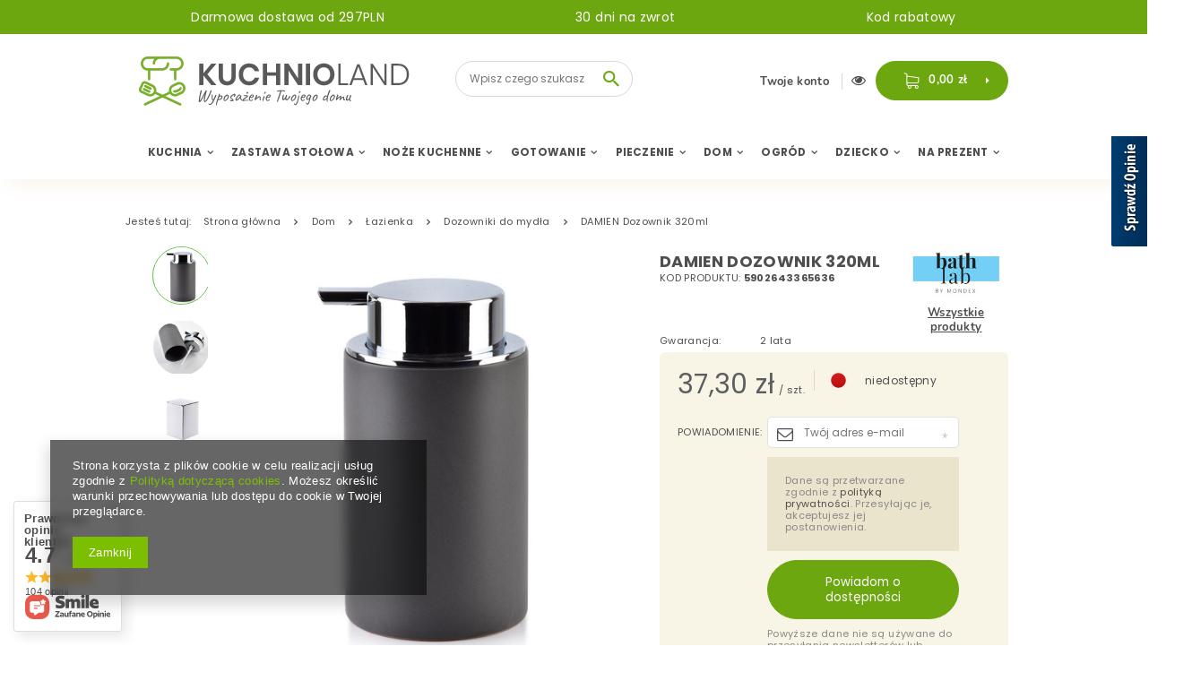

--- FILE ---
content_type: text/html; charset=utf-8
request_url: https://kuchnioland.pl/product-pol-33266-DAMIEN-Dozownik-320ml.html
body_size: 29564
content:
<!DOCTYPE html>
<html lang="pl" ><head><meta name='viewport' content='user-scalable=no, initial-scale = 1.0, maximum-scale = 1.0, width=device-width'/><meta http-equiv="Content-Type" content="text/html; charset=utf-8"><title>DAMIEN Dozownik 320ml | Sklep Kuchnioland.pl</title><meta name="keywords" content=""><meta name="description" content="DAMIEN Dozownik 320ml to gwarancja jakości w przystępnej cenie. Zobacz inne akcesoria i sprzęt do domu i kuchni, które znajdziesz na Kuchnioland.pl"><link rel="icon" href="/gfx/pol/favicon.ico"><meta name="theme-color" content="#4f4f4f"><meta name="msapplication-navbutton-color" content="#4f4f4f"><meta name="apple-mobile-web-app-status-bar-style" content="#4f4f4f"><link rel="stylesheet" type="text/css" href="/gfx/pol/style.css.gzip?r=1680164714"><script type="text/javascript" src="/gfx/pol/shop.js.gzip?r=1680164714"></script><meta name="robots" content="index,follow"><meta name="rating" content="general"><meta name="Author" content="Kuchnioland.pl na bazie IdoSell (www.idosell.com/shop).">
<!-- Begin LoginOptions html -->

<style>
#client_new_social .service_item[data-name="service_Apple"]:before, 
#cookie_login_social_more .service_item[data-name="service_Apple"]:before,
.oscop_contact .oscop_login__service[data-service="Apple"]:before {
    display: block;
    height: 2.6rem;
    content: url('/gfx/standards/apple.svg?r=1743165583');
}
.oscop_contact .oscop_login__service[data-service="Apple"]:before {
    height: auto;
    transform: scale(0.8);
}
#client_new_social .service_item[data-name="service_Apple"]:has(img.service_icon):before,
#cookie_login_social_more .service_item[data-name="service_Apple"]:has(img.service_icon):before,
.oscop_contact .oscop_login__service[data-service="Apple"]:has(img.service_icon):before {
    display: none;
}
</style>

<!-- End LoginOptions html -->

<!-- Open Graph -->
<meta property="og:type" content="website"><meta property="og:url" content="https://kuchnioland.pl/product-pol-33266-DAMIEN-Dozownik-320ml.html
"><meta property="og:title" content="DAMIEN Dozownik 320ml"><meta property="og:site_name" content="Kuchnioland.pl"><meta property="og:locale" content="pl_PL"><meta property="og:image" content="https://kuchnioland.pl/hpeciai/3d59946b84f085278dc80c8a5c334bbf/pol_pl_DAMIEN-Dozownik-320ml-33266_1.jpg"><meta property="og:image:width" content="501"><meta property="og:image:height" content="550"><link rel="manifest" href="https://kuchnioland.pl/data/include/pwa/1/manifest.json?t=3"><meta name="apple-mobile-web-app-capable" content="yes"><meta name="apple-mobile-web-app-status-bar-style" content="black"><meta name="apple-mobile-web-app-title" content="kuchnioland.pl"><link rel="apple-touch-icon" href="/data/include/pwa/1/icon-128.png"><link rel="apple-touch-startup-image" href="/data/include/pwa/1/logo-512.png" /><meta name="msapplication-TileImage" content="/data/include/pwa/1/icon-144.png"><meta name="msapplication-TileColor" content="#2F3BA2"><meta name="msapplication-starturl" content="/"><script type="application/javascript">var _adblock = true;</script><script async src="/data/include/advertising.js"></script><script type="application/javascript">var statusPWA = {
                online: {
                    txt: "Połączono z internetem",
                    bg: "#5fa341"
                },
                offline: {
                    txt: "Brak połączenia z internetem",
                    bg: "#eb5467"
                }
            }</script><script async type="application/javascript" src="/ajax/js/pwa_online_bar.js?v=1&r=6"></script><script >
window.dataLayer = window.dataLayer || [];
window.gtag = function gtag() {
dataLayer.push(arguments);
}
gtag('consent', 'default', {
'ad_storage': 'denied',
'analytics_storage': 'denied',
'ad_personalization': 'denied',
'ad_user_data': 'denied',
'wait_for_update': 500
});

gtag('set', 'ads_data_redaction', true);
</script><script  class='google_consent_mode_update'>
gtag('consent', 'update', {
'ad_storage': 'granted',
'analytics_storage': 'granted',
'ad_personalization': 'granted',
'ad_user_data': 'granted'
});
</script>
<!-- End Open Graph -->

<link rel="canonical" href="https://kuchnioland.pl/product-pol-33266-DAMIEN-Dozownik-320ml.html" />

                <!-- Global site tag (gtag.js) -->
                <script  async src="https://www.googletagmanager.com/gtag/js?id=AW-1013531384"></script>
                <script >
                    window.dataLayer = window.dataLayer || [];
                    window.gtag = function gtag(){dataLayer.push(arguments);}
                    gtag('js', new Date());
                    
                    gtag('config', 'AW-1013531384', {"allow_enhanced_conversions":true});
gtag('config', 'G-H29MVNR2E1');

                </script>
                <link rel="stylesheet" type="text/css" href="/data/designs/16344_42/gfx/pol/custom.css.gzip?r=1687438133">            <!-- Google Tag Manager -->
                    <script >(function(w,d,s,l,i){w[l]=w[l]||[];w[l].push({'gtm.start':
                    new Date().getTime(),event:'gtm.js'});var f=d.getElementsByTagName(s)[0],
                    j=d.createElement(s),dl=l!='dataLayer'?'&l='+l:'';j.async=true;j.src=
                    'https://www.googletagmanager.com/gtm.js?id='+i+dl;f.parentNode.insertBefore(j,f);
                    })(window,document,'script','dataLayer','GTM-TLHHBTF');</script>
            <!-- End Google Tag Manager -->
<!-- Begin additional html or js -->


<!--1|1|1-->
<style type="text/css">
	.cat_wrapper > * {
		display: inline-block;
		vertical-align: top;
	}
	.cat_left {
		width: 20%;
	}
	.cat_right {
		width: 78%;
	}
#menu_categories2 li.active > a.lvl_3, #menu_categories2 li.active > span.lvl_3 {background: none; color: #6ca71e;}

#menu_buttons2 img {
    border-radius: 15px;
}
.gotoproduct {margin-top: 15px;}
#main_banner3 {position: relative; z-index: 0;}
</style>
<!--2|1|1-->
<style type="text/css">
  .main_btn_wrapping {padding: 10px 0; display: flex; justify-content: space-between;}
  .main_btn_wrapping .item {vertical-align: middle; font-size: 14px; padding: 0 5px;}
  .main_btn_wrapping .item .txt {padding: 0 0 0 10px; display: inline-block; vertical-align: middle;}
  .main_btn_wrapping .item:before {content: ''; font-family: 'FontAwesome'; font-size: 28px; display: inline-block; vertical-align: middle; color: #fff; width: 62px; height: 62px; text-align: center; line-height: 62px; background: #6da710; border-radius: 50%;}
  .main_btn_wrapping .truck:before {content: '\E87F';}
  .main_btn_wrapping .return:before {content: '\E87A';}
  .main_btn_wrapping .fragile:before {content: '\E880';}
  .main_btn_wrapping .medal:before {content: '\E87B';}
  .main_btn_wrapping .item .txt > * {display: block;}
  .main_btn_wrapping .item .txt strong {text-transform: uppercase;}
  .main_btn_wrapping .item .txt span {font-weight: normal;}
	@media only screen and (max-width: 979px) {
		.main_btn_wrapping .item {text-align: center;}
		.main_btn_wrapping .item .txt {padding: 10px 0 0;}
	}
	@media only screen and (max-width: 757px) {
		.main_btn_wrapping {flex-flow: row wrap; padding: 0;}
		.main_btn_wrapping .item {width: 100%; padding: 5px 0; font-size: 12px; text-align: left;}
		.main_btn_wrapping .item .txt {padding: 0 0 0 20px;}
		.main_btn_wrapping .item:before {width: 50px; height: 50px; line-height: 50px; font-size: 24px;}
	}
</style>
<!--4|1|1-->
<script type='text/javascript' src='https://www.opineo.pl/shop/slider.js.php?s=42234&offsetTop=112&type=v'></script>
<!--5|1|1-->
<meta name="google-site-verification" content="U0sSGZFLLqGnmf5kpbPWauCvDFqwp5XKGgNG4yDhapA" />
<!--8|1|4| modified: 2020-12-08 10:42:13-->
<script>
    (function (d, did, domain) {
        window.Nil = window.Nil || {did: did, domain: domain};
        var t, r = d.getElementsByTagName("head")[0];
        t = d.createElement("script");
        t.type = "text/javascript";
        t.charset = "utf-8";
        t.async = !0;
        t.defer = !0;
        t.src = "https://" + domain + "/js/client-external-v2.js";
        r.appendChild(t);
    })(document, "200", "app.convibox.net");
</script>
<!--9|1|5-->
<meta name="facebook-domain-verification" content="ht6dao09kimjq8rb5lizd99dnjrgm1" />
<!--10|1|6-->
<style>
    .search_page #content .search_categoriesdescription_sub {
        display: none;
    }
    .search_page #content .search_categoriesdescription_sub.active {
        display: block;
    }
    .search_page #content .search_categoriesdescription_next {
        display: none;
    }
    .search_page #content .search_categoriesdescription_next.active {
        display: block;
    }
</style>

<!--13|1|7-->
<script>(function(w,d,s,l,i){w[l]=w[l]||[];w[l].push({'gtm.start':
new Date().getTime(),event:'gtm.js'});var f=d.getElementsByTagName(s)[0],
j=d.createElement(s),dl=l!='dataLayer'?'&l='+l:'';j.async=true;j.src=
'https://www.googletagmanager.com/gtm.js?id='+i+dl;f.parentNode.insertBefore(j,f);
})(window,document,'script','dataLayer','GTM-PCL4LD3');</script>

<!-- End additional html or js -->
<script>(function(w,d,s,i,dl){w._ceneo = w._ceneo || function () {
w._ceneo.e = w._ceneo.e || []; w._ceneo.e.push(arguments); };
w._ceneo.e = w._ceneo.e || [];dl=dl===undefined?"dataLayer":dl;
const f = d.getElementsByTagName(s)[0], j = d.createElement(s); j.defer = true;
j.src = "https://ssl.ceneo.pl/ct/v5/script.js?accountGuid=" + i + "&t=" +
Date.now() + (dl ? "&dl=" + dl : ""); f.parentNode.insertBefore(j, f);
})(window, document, "script", "aa5acc47-d16d-409f-a4df-0772c5f59baf");</script>
                <script>
                if (window.ApplePaySession && window.ApplePaySession.canMakePayments()) {
                    var applePayAvailabilityExpires = new Date();
                    applePayAvailabilityExpires.setTime(applePayAvailabilityExpires.getTime() + 2592000000); //30 days
                    document.cookie = 'applePayAvailability=yes; expires=' + applePayAvailabilityExpires.toUTCString() + '; path=/;secure;'
                    var scriptAppleJs = document.createElement('script');
                    scriptAppleJs.src = "/ajax/js/apple.js?v=3";
                    if (document.readyState === "interactive" || document.readyState === "complete") {
                          document.body.append(scriptAppleJs);
                    } else {
                        document.addEventListener("DOMContentLoaded", () => {
                            document.body.append(scriptAppleJs);
                        });  
                    }
                } else {
                    document.cookie = 'applePayAvailability=no; path=/;secure;'
                }
                </script>
                                <script>
                var listenerFn = function(event) {
                    if (event.origin !== "https://payment.idosell.com")
                        return;
                    
                    var isString = (typeof event.data === 'string' || event.data instanceof String);
                    if (!isString) return;
                    try {
                        var eventData = JSON.parse(event.data);
                    } catch (e) {
                        return;
                    }
                    if (!eventData) { return; }                                            
                    if (eventData.isError) { return; }
                    if (eventData.action != 'isReadyToPay') {return; }
                    
                    if (eventData.result.result && eventData.result.paymentMethodPresent) {
                        var googlePayAvailabilityExpires = new Date();
                        googlePayAvailabilityExpires.setTime(googlePayAvailabilityExpires.getTime() + 2592000000); //30 days
                        document.cookie = 'googlePayAvailability=yes; expires=' + googlePayAvailabilityExpires.toUTCString() + '; path=/;secure;'
                    } else {
                        document.cookie = 'googlePayAvailability=no; path=/;secure;'
                    }                                            
                }     
                if (!window.isAdded)
                {                                        
                    if (window.oldListener != null) {
                         window.removeEventListener('message', window.oldListener);
                    }                        
                    window.addEventListener('message', listenerFn);
                    window.oldListener = listenerFn;                                      
                       
                    const iframe = document.createElement('iframe');
                    iframe.src = "https://payment.idosell.com/assets/html/checkGooglePayAvailability.html?origin=https%3A%2F%2Fkuchnioland.pl";
                    iframe.style.display = 'none';                                            

                    if (document.readyState === "interactive" || document.readyState === "complete") {
                          if (!window.isAdded) {
                              window.isAdded = true;
                              document.body.append(iframe);
                          }
                    } else {
                        document.addEventListener("DOMContentLoaded", () => {
                            if (!window.isAdded) {
                              window.isAdded = true;
                              document.body.append(iframe);
                          }
                        });  
                    }  
                }
                </script>
                <script>let paypalDate = new Date();
                    paypalDate.setTime(paypalDate.getTime() + 86400000);
                    document.cookie = 'payPalAvailability_PLN=-1; expires=' + paypalDate.getTime() + '; path=/; secure';
                </script><script src="/data/gzipFile/expressCheckout.js.gz"></script><link rel="preload" as="image" href="https://static2.kuchnioland.pl/hpeciai/3d59946b84f085278dc80c8a5c334bbf/pol_pl_DAMIEN-Dozownik-320ml-33266_1.jpg"><link rel="preload" as="image" href="https://static2.kuchnioland.pl/hpeciai/a0bd68d17abe943542da6ca35c7b0c4b/pol_ps_DAMIEN-Dozownik-320ml-33266_1.jpg"><link rel="preload" as="image" href="https://static2.kuchnioland.pl/hpeciai/84155170c1c77698383746f28bd6d941/pol_ps_DAMIEN-Dozownik-320ml-33266_2.jpg"><link rel="preload" as="image" href="https://static4.kuchnioland.pl/hpeciai/1bac106f430471a72cc05ced049eb72d/pol_ps_DAMIEN-Dozownik-320ml-33266_3.jpg"><script src="/gfx/pol/projector_opinions.js.gzip?r=1680164714"></script><script src="/gfx/pol/projector_video.js.gzip?r=1680164714"></script></head><body>
<!-- Begin additional html or js -->


<!--14|1|7-->
<!-- Google Tag Manager (noscript) -->
<noscript><iframe src="https://www.googletagmanager.com/ns.html?id=GTM-PCL4LD3"
height="0" width="0" style="display:none;visibility:hidden"></iframe></noscript>
<!-- End Google Tag Manager (noscript) -->

<!-- End additional html or js -->
<div id="container" class="projector_page 
            
            container"><header class="clearfix container"><script type="text/javascript" class="ajaxLoad">
            app_shop.vars.vat_registered = "true";
            app_shop.vars.currency_format = "###,##0.00";
            
                app_shop.vars.currency_before_value = false;
            
                app_shop.vars.currency_space = true;
            
            app_shop.vars.symbol = "zł";
            app_shop.vars.id= "PLN";
            app_shop.vars.baseurl = "http://kuchnioland.pl/";
            app_shop.vars.sslurl= "https://kuchnioland.pl/";
            app_shop.vars.curr_url= "%2Fproduct-pol-33266-DAMIEN-Dozownik-320ml.html";
            

            var currency_decimal_separator = ',';
            var currency_grouping_separator = ' ';

            
                app_shop.vars.blacklist_extension = ["exe","com","swf","js","php"];
            
                app_shop.vars.blacklist_mime = ["application/javascript","application/octet-stream","message/http","text/javascript","application/x-deb","application/x-javascript","application/x-shockwave-flash","application/x-msdownload"];
            
                app_shop.urls.contact = "/contact-pol.html";
            </script><div id="viewType" style="display:none"></div><div id="menu_buttons"><div class="menu_button_wrapper"><a href="/Darmowa-dostawa-cabout-pol-45.html">Darmowa dostawa od 297PLN</a></div><div class="menu_button_wrapper"><a href="/30-dni-na-zwrot-cabout-pol-46.html">30 dni na zwrot</a></div><div class="menu_button_wrapper"><a href="/client-rebate.php">Kod rabatowy</a></div></div><div id="menu_settings" class="hidden-phone "><div class="menu_settings_bar "></div></div><div id="logo" data-align="a#css" class="col-md-4 col-xs-12  align_row"><a href="/main.php" target="_self"><img src="/data/gfx/mask/pol/logo_1_big.png" alt="Kuchnioland.pl - wyposażenie kuchni" width="302" height="55"></a></div><form action="https://kuchnioland.pl/search.php" method="get" id="menu_search" class="col-md-3 col-xs-12"><div><input id="menu_search_text" type="text" name="text" class="catcomplete" placeholder="Wpisz czego szukasz"></div><button type="submit"><i class="icon-search"></i></button><a href="https://kuchnioland.pl/searching.php" title=""></a></form><button class="showForm"><i class="icon-search"></i></button><div id="menu_basket" class="col-md-5 empty_bsket"><div><a class="account_link link hidden-phone" href="/login.php" rel="nofollow" title="Twoje konto">
									Twoje konto
							</a><a class="wishes_link link" href="/basketedit.php?mode=2" rel="nofollow" title=""><span class="hidden-phone"><span class="visible-desktop">Ulubione </span><i class="icon-eye-open visible-tablet"></i></span></a></div><a href="/basketedit.php?mode=1" rel="nofollow"><strong>0,00 zł</strong><div class="basket_list"><h2>Mój koszyk</h2><div class="basket_list_products"></div><div class="basket_list_summary"><span class="products_cost">Koszt produktów</span><span class="products_cost_val"></span><span class="products_delivery_cost">Koszt dostawy</span><span class="products_delivery_cost_val"></span></div><div class="basket_list_shipping"><span>Razem do zapłaty</span><span class="cost_all"></span><span>Do darmowej dostawy brakuje</span><span class="toFreeShipping"></span><div class="progress_bar"><div class="progress_bar_active"></div></div></div><button href="/basketedit.php?mode=1" class="btn "> Idź do koszyka</button></div></a></div><nav id="menu_categories" class=" wide"><button type="button" class="navbar-toggler"><i class="icon-reorder"></i></button><div class="navbar-collapse" id="menu_navbar"><ul class="navbar-nav"><li class="nav-item"><a  href="/pol_m_Kuchnia-154.html" target="_self" title="Kuchnia" class="nav-link" >Kuchnia</a><ul class="navbar-subnav"><li class="nav-item"><a class="nav-link" href="/pol_m_Kuchnia_Przybory-kuchenne-269.html" target="_self">Przybory kuchenne</a><ul class="navbar-subsubnav"><li class="nav-item"><a class="nav-link" href="/pol_m_Kuchnia_Przybory-kuchenne_Durszlaki-Sitka-187.html" target="_self">Durszlaki / Sitka </a></li><li class="nav-item"><a class="nav-link" href="/pol_m_Kuchnia_Przybory-kuchenne_Dziadki-do-orzechow-368.html" target="_self">Dziadki do orzechów</a></li><li class="nav-item"><a class="nav-link" href="/pol_m_Kuchnia_Przybory-kuchenne_Lyzki-Szpatulki-155.html" target="_self">Łyżki / Szpatułki</a></li><li class="nav-item"><a class="nav-link" href="/pol_m_Kuchnia_Przybory-kuchenne_Trzepaczki-515.html" target="_self">Trzepaczki</a></li><li class="nav-item"><a class="nav-link" href="/pol_m_Kuchnia_Przybory-kuchenne_Wyciskarki-Praski-Tluczki-182.html" target="_self">Wyciskarki / Praski / Tłuczki</a></li><li class="nav-item"><a class="nav-link" href="/pol_m_Kuchnia_Przybory-kuchenne_Wykalaczki-Szpikulce-499.html" target="_self">Wykałaczki / Szpikulce</a></li></ul></li><li class="nav-item"><a class="nav-link" href="/pol_m_Kuchnia_Akcesoria-kuchenne-511.html" target="_self">Akcesoria kuchenne</a><ul class="navbar-subsubnav"><li class="nav-item"><a class="nav-link" href="/pol_m_Kuchnia_Akcesoria-kuchenne_Akcesoria-do-jajek-365.html" target="_self">Akcesoria do jajek</a></li><li class="nav-item"><a class="nav-link" href="/pol_m_Kuchnia_Akcesoria-kuchenne_Do-lodow-i-deserow-488.html" target="_self">Do lodów i deserów</a></li><li class="nav-item"><a class="nav-link" href="/pol_m_Kuchnia_Akcesoria-kuchenne_Dozowniki-do-oleju-oliwy-octu-377.html" target="_self">Dozowniki do oleju / oliwy / octu</a></li><li class="nav-item"><a class="nav-link" href="/pol_m_Kuchnia_Akcesoria-kuchenne_Klipsy-Klamry-359.html" target="_self">Klipsy / Klamry</a></li><li class="nav-item"><a class="nav-link" href="/pol_m_Kuchnia_Akcesoria-kuchenne_Miski-kuchenne-335.html" target="_self">Miski kuchenne</a></li><li class="nav-item"><a class="nav-link" href="/pol_m_Kuchnia_Akcesoria-kuchenne_Tace-sniadaniowe-327.html" target="_self">Tace śniadaniowe</a></li><li class="nav-item"><a class="nav-link" href="/pol_m_Kuchnia_Akcesoria-kuchenne_Wagi-i-miarki-325.html" target="_self">Wagi i miarki</a></li><li class="nav-item"><a class="nav-link" href="/pol_m_Kuchnia_Akcesoria-kuchenne_Wiadra-do-zywnosci-630.html" target="_self">Wiadra do żywności</a></li><li class="nav-item"><a class="nav-link" href="/pol_m_Kuchnia_Akcesoria-kuchenne_Kieliszki-i-podstawki-do-jajek-753.html" target="_self">Kieliszki i podstawki do jajek</a></li></ul></li><li class="nav-item"><a class="nav-link" href="/pol_m_Kuchnia_Przechowywanie-zywnosci-157.html" target="_self">Przechowywanie żywności</a><ul class="navbar-subsubnav"><li class="nav-item"><a class="nav-link" href="/pol_m_Kuchnia_Przechowywanie-zywnosci_Butelki-i-bidony-402.html" target="_self">Butelki i bidony</a></li><li class="nav-item"><a class="nav-link" href="/pol_m_Kuchnia_Przechowywanie-zywnosci_Butelki-na-smoothie-i-wode-623.html" target="_self">Butelki na smoothie i wodę</a></li><li class="nav-item"><a class="nav-link" href="/pol_m_Kuchnia_Przechowywanie-zywnosci_Chlebaki-z-deska-do-krojenia-621.html" target="_self">Chlebaki z deską do krojenia</a></li><li class="nav-item"><a class="nav-link" href="/pol_m_Kuchnia_Przechowywanie-zywnosci_Lodowki-turystyczne-272.html" target="_self">Lodówki turystyczne</a></li><li class="nav-item"><a class="nav-link" href="/pol_m_Kuchnia_Przechowywanie-zywnosci_Lunchboxy-z-przegrodkami-273.html" target="_self">Lunchboxy z przegródkami</a></li><li class="nav-item"><a class="nav-link" href="/pol_m_Kuchnia_Przechowywanie-zywnosci_Pojemniki-na-ciasto-329.html" target="_self">Pojemniki na ciasto</a></li><li class="nav-item"><a class="nav-link" href="/pol_m_Kuchnia_Przechowywanie-zywnosci_Pojemniki-na-zywnosc-270.html" target="_self">Pojemniki na żywność</a></li><li class="nav-item"><a class="nav-link" href="/pol_m_Kuchnia_Przechowywanie-zywnosci_Sloiki-na-zywnosc-159.html" target="_self">Słoiki na żywność</a></li><li class="nav-item"><a class="nav-link" href="/pol_m_Kuchnia_Przechowywanie-zywnosci_Woreczki-sniadaniowe-780.html" target="_self">Woreczki śniadaniowe</a></li></ul></li><li class="nav-item"><a class="nav-link" href="/pol_m_Kuchnia_Akcesoria-barmanskie-156.html" target="_self">Akcesoria barmańskie</a><ul class="navbar-subsubnav"><li class="nav-item"><a class="nav-link" href="/pol_m_Kuchnia_Akcesoria-barmanskie_Foremki-do-lodu-384.html" target="_self">Foremki do lodu</a></li><li class="nav-item"><a class="nav-link" href="/pol_m_Kuchnia_Akcesoria-barmanskie_Piersiowki-393.html" target="_self">Piersiówki</a></li></ul></li><li class="nav-item"><a class="nav-link" href="/pol_m_Kuchnia_Organizacja-zlewu-441.html" target="_self">Organizacja zlewu</a><ul class="navbar-subsubnav"><li class="nav-item"><a class="nav-link" href="/pol_m_Kuchnia_Organizacja-zlewu_Ociekacze-i-suszarki-do-naczyn-204.html" target="_self">Ociekacze i suszarki do naczyń</a></li><li class="nav-item"><a class="nav-link" href="/pol_m_Kuchnia_Organizacja-zlewu_Szczotki-Gabki-205.html" target="_self">Szczotki / Gąbki</a></li></ul></li></ul></li><li class="nav-item"><a  href="/pol_m_Zastawa-Stolowa-164.html" target="_self" title="Zastawa Stołowa" class="nav-link" >Zastawa Stołowa</a><ul class="navbar-subnav"><li class="nav-item"><a class="nav-link" href="/pol_m_Zastawa-Stolowa_Sztucce-172.html" target="_self">Sztućce</a><ul class="navbar-subsubnav"><li class="nav-item"><a class="nav-link" href="/pol_m_Zastawa-Stolowa_Sztucce_Lyzeczki-do-kawy-i-herbaty-174.html" target="_self">Łyżeczki do kawy i herbaty</a></li><li class="nav-item"><a class="nav-link" href="/pol_m_Zastawa-Stolowa_Sztucce_Noze-stolowe-436.html" target="_self">Noże stołowe</a></li><li class="nav-item"><a class="nav-link" href="/pol_m_Zastawa-Stolowa_Sztucce_Sztucce-na-sztuki-701.html" target="_self">Sztućce na sztuki</a></li><li class="nav-item"><a class="nav-link" href="/pol_m_Zastawa-Stolowa_Sztucce_Sztucce-do-zmywarki-716.html" target="_self">Sztućce do zmywarki</a></li></ul></li><li class="nav-item"><a class="nav-link" href="/pol_m_Zastawa-Stolowa_Miski-165.html" target="_self">Miski</a><ul class="navbar-subsubnav"><li class="nav-item"><a class="nav-link" href="/pol_m_Zastawa-Stolowa_Miski_Bulionowki-702.html" target="_self">Bulionówki</a></li></ul></li><li class="nav-item"><a class="nav-link" href="/pol_m_Zastawa-Stolowa_Talerze-285.html" target="_self">Talerze </a><ul class="navbar-subsubnav"><li class="nav-item"><a class="nav-link" href="/pol_m_Zastawa-Stolowa_Talerze-_Talerze-deserowe-721.html" target="_self">Talerze deserowe</a></li><li class="nav-item"><a class="nav-link" href="/pol_m_Zastawa-Stolowa_Talerze-_Talerze-glebokie-722.html" target="_self">Talerze głębokie</a></li><li class="nav-item"><a class="nav-link" href="/pol_m_Zastawa-Stolowa_Talerze-_Talerze-plytkie-723.html" target="_self">Talerze płytkie</a></li><li class="nav-item"><a class="nav-link" href="/pol_m_Zastawa-Stolowa_Talerze-_Talerze-do-zmywarki-725.html" target="_self">Talerze do zmywarki</a></li><li class="nav-item"><a class="nav-link" href="/pol_m_Zastawa-Stolowa_Talerze-_Talerze-obiadowe-726.html" target="_self">Talerze obiadowe</a></li></ul></li><li class="nav-item"><a class="nav-link" href="/pol_m_Zastawa-Stolowa_Nakrycie-stolu-178.html" target="_self">Nakrycie stołu</a><ul class="navbar-subsubnav"><li class="nav-item"><a class="nav-link" href="/pol_m_Zastawa-Stolowa_Nakrycie-stolu_Podtalerze-601.html" target="_self">Podtalerze</a></li><li class="nav-item"><a class="nav-link" href="/pol_m_Zastawa-Stolowa_Nakrycie-stolu_Serwetki-439.html" target="_self">Serwetki</a></li><li class="nav-item"><a class="nav-link" href="/pol_m_Zastawa-Stolowa_Nakrycie-stolu_Swieczniki-382.html" target="_self">Świeczniki</a></li><li class="nav-item"><a class="nav-link" href="/pol_m_Zastawa-Stolowa_Nakrycie-stolu_Tace-ozdobne-523.html" target="_self">Tace ozdobne</a></li></ul></li><li class="nav-item"><a class="nav-link" href="/pol_m_Zastawa-Stolowa_Kubki-188.html" target="_self">Kubki</a><ul class="navbar-subsubnav"><li class="nav-item"><a class="nav-link" href="/pol_m_Zastawa-Stolowa_Kubki_Kubki-porcelanowe-253.html" target="_self">Kubki porcelanowe</a></li><li class="nav-item"><a class="nav-link" href="/pol_m_Zastawa-Stolowa_Kubki_Kubki-okazjonalne-256.html" target="_self">Kubki okazjonalne</a></li></ul></li><li class="nav-item"><a class="nav-link" href="/pol_m_Zastawa-Stolowa_Filizanki-209.html" target="_self">Filiżanki</a><ul class="navbar-subsubnav"><li class="nav-item"><a class="nav-link" href="/pol_m_Zastawa-Stolowa_Filizanki_Filizanka-ze-spodkiem-250.html" target="_self">Filiżanka ze spodkiem</a></li></ul></li><li class="nav-item"><a class="nav-link" href="/pol_m_Zastawa-Stolowa_Szklanki-344.html" target="_self">Szklanki</a><ul class="navbar-subsubnav"><li class="nav-item"><a class="nav-link" href="/pol_m_Zastawa-Stolowa_Szklanki_Szklanki-do-napojow-258.html" target="_self">Szklanki do napojów</a></li><li class="nav-item"><a class="nav-link" href="/pol_m_Zastawa-Stolowa_Szklanki_Szklanki-do-whisky-728.html" target="_self">Szklanki do whisky</a></li><li class="nav-item"><a class="nav-link" href="/pol_m_Zastawa-Stolowa_Szklanki_Szklanki-do-drinkow-729.html" target="_self">Szklanki do drinków</a></li><li class="nav-item"><a class="nav-link" href="/pol_m_Zastawa-Stolowa_Szklanki_Szklanki-wody-i-lemoniady-731.html" target="_self">Szklanki wody i lemoniady</a></li></ul></li><li class="nav-item"><a class="nav-link" href="/pol_m_Zastawa-Stolowa_Dzbanki-189.html" target="_self">Dzbanki</a><ul class="navbar-subsubnav"><li class="nav-item"><a class="nav-link" href="/pol_m_Zastawa-Stolowa_Dzbanki_Dzbanki-Szklane-534.html" target="_self">Dzbanki Szklane</a></li></ul></li><li class="nav-item"><a class="nav-link" href="/pol_m_Zastawa-Stolowa_Kolekcje-787.html" target="_self">Kolekcje</a><ul class="navbar-subsubnav"><li class="nav-item"><a class="nav-link" href="/pol_m_Zastawa-Stolowa_Kolekcje_Affek-Design-Blanche-810.html" target="_self">Affek Design Blanche</a></li><li class="nav-item"><a class="nav-link" href="/pol_m_Zastawa-Stolowa_Kolekcje_Affek-Design-Rita-815.html" target="_self">Affek Design Rita</a></li><li class="nav-item"><a class="nav-link" href="/pol_m_Zastawa-Stolowa_Kolekcje_Affek-Design-Cal-817.html" target="_self">Affek Design Cal</a></li><li class="nav-item"><a class="nav-link" href="/pol_m_Zastawa-Stolowa_Kolekcje_Affek-Design-kubki-821.html" target="_self">Affek Design kubki</a></li><li class="nav-item"><a class="nav-link" href="/pol_m_Zastawa-Stolowa_Kolekcje_Affek-Design-talerze-822.html" target="_self">Affek Design talerze</a></li><li class="nav-item"><a class="nav-link" href="/pol_m_Zastawa-Stolowa_Kolekcje_Affek-Design-swieczniki-826.html" target="_self">Affek Design świeczniki</a></li></ul></li></ul></li><li class="nav-item"><a  href="/pol_m_Noze-Kuchenne-169.html" target="_self" title="Noże Kuchenne" class="nav-link" >Noże Kuchenne</a><ul class="navbar-subnav"><li class="nav-item"><a class="nav-link" href="/pol_m_Noze-Kuchenne_Pojedyncze-noze-170.html" target="_self">Pojedyńcze noże</a><ul class="navbar-subsubnav"><li class="nav-item"><a class="nav-link" href="/pol_m_Noze-Kuchenne_Pojedyncze-noze_Noze-do-chleba-242.html" target="_self">Noże do chleba</a></li><li class="nav-item"><a class="nav-link" href="/pol_m_Noze-Kuchenne_Pojedyncze-noze_Noze-do-pizzy-243.html" target="_self">Noże do pizzy</a></li><li class="nav-item"><a class="nav-link" href="/pol_m_Noze-Kuchenne_Pojedyncze-noze_Noze-do-sera-247.html" target="_self">Noże do sera</a></li><li class="nav-item"><a class="nav-link" href="/pol_m_Noze-Kuchenne_Pojedyncze-noze_Noze-do-warzyw-i-owocow-483.html" target="_self">Noże do warzyw i owoców</a></li><li class="nav-item"><a class="nav-link" href="/pol_m_Noze-Kuchenne_Pojedyncze-noze_Noze-Uniwersalne-314.html" target="_self">Noże Uniwersalne</a></li></ul></li><li class="nav-item"><a class="nav-link" href="/pol_m_Noze-Kuchenne_Ostrzalki-do-nozy-193.html" target="_self">Ostrzałki do noży</a><ul class="navbar-subsubnav"><li class="nav-item"><a class="nav-link" href="/pol_m_Noze-Kuchenne_Ostrzalki-do-nozy_Kamienie-Wodne-235.html" target="_self">Kamienie Wodne</a></li></ul></li><li class="nav-item"><a class="nav-link" href="/pol_m_Noze-Kuchenne_Akcesoria-do-Nozy-192.html" target="_self">Akcesoria do Noży</a><ul class="navbar-subsubnav"><li class="nav-item"><a class="nav-link" href="/pol_m_Noze-Kuchenne_Akcesoria-do-Nozy_Deski-do-krojenia-184.html" target="_self">Deski do krojenia</a></li></ul></li><li class="nav-item"><a class="nav-link" href="/pol_m_Noze-Kuchenne_Nozyczki-171.html" target="_self">Nożyczki</a><ul class="navbar-subsubnav"><li class="nav-item"><a class="nav-link" href="/pol_m_Noze-Kuchenne_Nozyczki_Do-ziol-600.html" target="_self">Do ziół</a></li></ul></li></ul></li><li class="nav-item"><a  href="/pol_m_Gotowanie-176.html" target="_self" title="Gotowanie" class="nav-link" >Gotowanie</a><ul class="navbar-subnav"><li class="nav-item"><a class="nav-link" href="/pol_m_Gotowanie_Garnki-196.html" target="_self">Garnki</a><ul class="navbar-subsubnav"><li class="nav-item"><a class="nav-link" href="/pol_m_Gotowanie_Garnki_Pojedyncze-garnki-353.html" target="_self">Pojedyncze garnki</a></li><li class="nav-item"><a class="nav-link" href="/pol_m_Gotowanie_Garnki_Garnki-indukcyjne-736.html" target="_self">Garnki indukcyjne</a></li></ul></li><li class="nav-item"><a class="nav-link" href="/pol_m_Gotowanie_Akcesoria-do-gotowania-303.html" target="_self">Akcesoria do gotowania</a><ul class="navbar-subsubnav"><li class="nav-item"><a class="nav-link" href="/pol_m_Gotowanie_Akcesoria-do-gotowania_Naczynia-do-mikrofalowki-539.html" target="_self">Naczynia do mikrofalówki</a></li><li class="nav-item"><a class="nav-link" href="/pol_m_Gotowanie_Akcesoria-do-gotowania_Podkladki-przekladki-505.html" target="_self">Podkładki / przekładki</a></li><li class="nav-item"><a class="nav-link" href="/pol_m_Gotowanie_Akcesoria-do-gotowania_Pokrywki-333.html" target="_self">Pokrywki</a></li></ul></li><li class="nav-item"><a class="nav-link" href="/pol_m_Gotowanie_Drobne-AGD-455.html" target="_self">Drobne AGD</a><ul class="navbar-subsubnav"><li class="nav-item"><a class="nav-link" href="/pol_m_Gotowanie_Drobne-AGD_Miksery-Blendery-457.html" target="_self">Miksery / Blendery</a></li></ul></li></ul></li><li class="nav-item"><a  href="/pol_m_Pieczenie-538.html" target="_self" title="Pieczenie" class="nav-link" >Pieczenie</a><ul class="navbar-subnav"><li class="nav-item"><a class="nav-link" href="/pol_m_Pieczenie_Formy-do-pieczenia-216.html" target="_self">Formy do pieczenia</a><ul class="navbar-subsubnav"><li class="nav-item"><a class="nav-link" href="/pol_m_Pieczenie_Formy-do-pieczenia_Blachy-383.html" target="_self">Blachy</a></li><li class="nav-item"><a class="nav-link" href="/pol_m_Pieczenie_Formy-do-pieczenia_Formy-do-babki-218.html" target="_self">Formy do babki</a></li><li class="nav-item"><a class="nav-link" href="/pol_m_Pieczenie_Formy-do-pieczenia_Formy-do-pieczywa-553.html" target="_self">Formy do pieczywa</a></li><li class="nav-item"><a class="nav-link" href="/pol_m_Pieczenie_Formy-do-pieczenia_Formy-na-ciastka-muffiny-618.html" target="_self">Formy na ciastka / muffiny</a></li><li class="nav-item"><a class="nav-link" href="/pol_m_Pieczenie_Formy-do-pieczenia_Formy-okazjonalne-223.html" target="_self">Formy okazjonalne</a></li><li class="nav-item"><a class="nav-link" href="/pol_m_Pieczenie_Formy-do-pieczenia_Keksowki-219.html" target="_self">Keksówki</a></li><li class="nav-item"><a class="nav-link" href="/pol_m_Pieczenie_Formy-do-pieczenia_Tortownice-217.html" target="_self">Tortownice</a></li><li class="nav-item"><a class="nav-link" href="/pol_m_Pieczenie_Formy-do-pieczenia_Foremki-silikonowe-670.html" target="_self">Foremki silikonowe</a></li><li class="nav-item"><a class="nav-link" href="/pol_m_Pieczenie_Formy-do-pieczenia_Formy-do-czekoladek-738.html" target="_self">Formy do czekoladek</a></li></ul></li><li class="nav-item"><a class="nav-link" href="/pol_m_Pieczenie_Akcesoria-do-pieczenia-225.html" target="_self">Akcesoria do pieczenia</a><ul class="navbar-subsubnav"><li class="nav-item"><a class="nav-link" href="/pol_m_Pieczenie_Akcesoria-do-pieczenia_Artykuly-jednorazowe-514.html" target="_self">Artykuły jednorazowe</a></li><li class="nav-item"><a class="nav-link" href="/pol_m_Pieczenie_Akcesoria-do-pieczenia_Stolnice-i-maty-315.html" target="_self">Stolnice i maty</a></li><li class="nav-item"><a class="nav-link" href="/pol_m_Pieczenie_Akcesoria-do-pieczenia_Wykrawacze-352.html" target="_self">Wykrawacze</a></li></ul></li><li class="nav-item"><a class="nav-link" href="/pol_m_Pieczenie_Dekorowanie-wypiekow-540.html" target="_self">Dekorowanie wypieków</a><ul class="navbar-subsubnav"><li class="nav-item"><a class="nav-link" href="/pol_m_Pieczenie_Dekorowanie-wypiekow_Akcesoria-do-dekorowania-280.html" target="_self">Akcesoria do dekorowania</a></li><li class="nav-item"><a class="nav-link" href="/pol_m_Pieczenie_Dekorowanie-wypiekow_Rekawy-cukiernicze-215.html" target="_self">Rękawy cukiernicze</a></li></ul></li></ul></li><li class="nav-item"><a  href="/pol_m_Dom-274.html" target="_self" title="Dom" class="nav-link" >Dom</a><ul class="navbar-subnav"><li class="nav-item"><a class="nav-link" href="/pol_m_Dom_Dekoracje-354.html" target="_self">Dekoracje</a><ul class="navbar-subsubnav"><li class="nav-item"><a class="nav-link" href="/pol_m_Dom_Dekoracje_Doniczki-Oslonki-357.html" target="_self">Doniczki / Osłonki</a></li><li class="nav-item"><a class="nav-link" href="/pol_m_Dom_Dekoracje_Oswietlenie-509.html" target="_self">Oświetlenie</a></li><li class="nav-item"><a class="nav-link" href="/pol_m_Dom_Dekoracje_Swieczniki-767.html" target="_self">Świeczniki</a></li><li class="nav-item"><a class="nav-link" href="/pol_m_Dom_Dekoracje_Wazony-557.html" target="_self">Wazony</a></li><li class="nav-item"><a class="nav-link" href="/pol_m_Dom_Dekoracje_Dyfuzory-zapachowe-789.html" target="_self">Dyfuzory zapachowe</a></li></ul></li><li class="nav-item"><a class="nav-link" href="/pol_m_Dom_Utrzymanie-czystosci-199.html" target="_self">Utrzymanie czystości</a><ul class="navbar-subsubnav"><li class="nav-item"><a class="nav-link" href="/pol_m_Dom_Utrzymanie-czystosci_Akcesoria-do-czyszczenia-389.html" target="_self">Akcesoria do czyszczenia</a></li><li class="nav-item"><a class="nav-link" href="/pol_m_Dom_Utrzymanie-czystosci_Kosze-i-pudelka-208.html" target="_self">Kosze i pudełka</a></li><li class="nav-item"><a class="nav-link" href="/pol_m_Dom_Utrzymanie-czystosci_Kosze-na-pranie-500.html" target="_self">Kosze na pranie</a></li><li class="nav-item"><a class="nav-link" href="/pol_m_Dom_Utrzymanie-czystosci_Kosze-na-smieci-202.html" target="_self">Kosze na śmieci</a></li><li class="nav-item"><a class="nav-link" href="/pol_m_Dom_Utrzymanie-czystosci_Kosze-do-segregacji-622.html" target="_self">Kosze do segregacji</a></li><li class="nav-item"><a class="nav-link" href="/pol_m_Dom_Utrzymanie-czystosci_Miski-412.html" target="_self">Miski</a></li><li class="nav-item"><a class="nav-link" href="/pol_m_Dom_Utrzymanie-czystosci_Mopy-Zmiotki-Szczotki-201.html" target="_self">Mopy / Zmiotki / Szczotki</a></li><li class="nav-item"><a class="nav-link" href="/pol_m_Dom_Utrzymanie-czystosci_Pokrowce-na-ubrania-posciel-399.html" target="_self">Pokrowce na ubrania / pościel</a></li><li class="nav-item"><a class="nav-link" href="/pol_m_Dom_Utrzymanie-czystosci_Skrobaki-do-plyt-522.html" target="_self">Skrobaki do płyt</a></li><li class="nav-item"><a class="nav-link" href="/pol_m_Dom_Utrzymanie-czystosci_Suszarki-do-ubran-605.html" target="_self">Suszarki do ubrań</a></li><li class="nav-item menu_hidden"><a class="nav-link" href="/pol_m_Dom_Utrzymanie-czystosci_Scierki-kuchenne-179.html" target="_self">Ścierki kuchenne</a></li><li class="nav-item menu_hidden"><a class="nav-link" href="/pol_m_Dom_Utrzymanie-czystosci_Uchwyty-scienne-Haczyki-206.html" target="_self">Uchwyty ścienne / Haczyki</a></li><li class="nav-item menu_hidden"><a class="nav-link" href="/pol_m_Dom_Utrzymanie-czystosci_Wklady-i-organizery-do-szuflad-292.html" target="_self">Wkłady i organizery do szuflad</a></li><li class="nav-item menu_hidden"><a class="nav-link" href="/pol_m_Dom_Utrzymanie-czystosci_Worki-do-prania-667.html" target="_self">Worki do prania</a></li><li class="nav-item menu_hidden"><a class="nav-link" href="/pol_m_Dom_Utrzymanie-czystosci_Worki-na-smieci-624.html" target="_self">Worki na śmieci</a></li><li class="nav-item show_more"><a class="nav-link show_more">+ Pokaż więcej</a></li></ul></li><li class="nav-item"><a class="nav-link" href="/pol_m_Dom_Przedpokoj-660.html" target="_self">Przedpokój</a><ul class="navbar-subsubnav"><li class="nav-item"><a class="nav-link" href="/pol_m_Dom_Przedpokoj_Wieszaki-na-ubrania-617.html" target="_self">Wieszaki na ubrania</a></li></ul></li><li class="nav-item"><a class="nav-link" href="/pol_m_Dom_Lazienka-289.html" target="_self">Łazienka</a><ul class="navbar-subsubnav"><li class="nav-item"><a class="nav-link" href="/pol_m_Dom_Lazienka_Pojemniki-i-organizery-lazienkowe-418.html" target="_self">Pojemniki i organizery łazienkowe</a></li><li class="nav-item"><a class="nav-link" href="/pol_m_Dom_Lazienka_Szczotki-toaletowe-474.html" target="_self">Szczotki toaletowe</a></li></ul></li><li class="nav-item"><a class="nav-link" href="/pol_m_Dom_Salon-442.html" target="_self">Salon</a><ul class="navbar-subsubnav"><li class="nav-item"><a class="nav-link" href="/pol_m_Dom_Salon_Moskitiery-na-owady-631.html" target="_self">Moskitiery na owady</a></li></ul></li><li class="nav-item"><a class="nav-link" href="/pol_m_Dom_Na-zakupy-229.html" target="_self">Na zakupy</a><ul class="navbar-subsubnav"><li class="nav-item"><a class="nav-link" href="/pol_m_Dom_Na-zakupy_Torby-na-zakupy-471.html" target="_self">Torby na zakupy</a></li><li class="nav-item"><a class="nav-link" href="/pol_m_Dom_Na-zakupy_Wozki-zakupowe-287.html" target="_self">Wózki zakupowe</a></li></ul></li><li class="nav-item"><a class="nav-link" href="/pol_m_Dom_Kolekcje-750.html" target="_self">Kolekcje</a><ul class="navbar-subsubnav"><li class="nav-item"><a class="nav-link" href="/pol_m_Dom_Kolekcje_Bali-751.html" target="_self">Bali</a></li></ul></li></ul></li><li class="nav-item"><a  href="/pol_m_Ogrod-454.html" target="_self" title="Ogród" class="nav-link" >Ogród</a><ul class="navbar-subnav"><li class="nav-item"><a class="nav-link" href="/pol_m_Ogrod_Grill-461.html" target="_self">Grill</a><ul class="navbar-subsubnav"><li class="nav-item"><a class="nav-link" href="/pol_m_Ogrod_Grill_Artykuly-jednorazowe-597.html" target="_self">Artykuły jednorazowe</a></li></ul></li><li class="nav-item"><a class="nav-link" href="/pol_m_Ogrod_Akcesoria-do-ogrodu-596.html" target="_self">Akcesoria do ogrodu</a><ul class="navbar-subsubnav"><li class="nav-item"><a class="nav-link" href="/pol_m_Ogrod_Akcesoria-do-ogrodu_Narzedzia-ogrodowe-569.html" target="_self">Narzędzia ogrodowe</a></li><li class="nav-item"><a class="nav-link" href="/pol_m_Ogrod_Akcesoria-do-ogrodu_Plotki-Palisadki-606.html" target="_self">Płotki / Palisadki</a></li><li class="nav-item"><a class="nav-link" href="/pol_m_Ogrod_Akcesoria-do-ogrodu_Pulapki-485.html" target="_self">Pułapki</a></li><li class="nav-item"><a class="nav-link" href="/pol_m_Ogrod_Akcesoria-do-ogrodu_Uprawa-ziol-466.html" target="_self">Uprawa ziół</a></li><li class="nav-item"><a class="nav-link" href="/pol_m_Ogrod_Akcesoria-do-ogrodu_Stojaki-na-parasol-784.html" target="_self">Stojaki na parasol</a></li></ul></li></ul></li><li class="nav-item"><a  href="/pol_m_Dziecko-168.html" target="_self" title="Dziecko" class="nav-link" >Dziecko</a><ul class="navbar-subnav"><li class="nav-item"><a class="nav-link" href="/pol_m_Dziecko_Karmienie-Dziecka-462.html" target="_self">Karmienie Dziecka</a><ul class="navbar-subsubnav"><li class="nav-item"><a class="nav-link" href="/pol_m_Dziecko_Karmienie-Dziecka_Naczynia-dla-dzieci-260.html" target="_self">Naczynia dla dzieci</a></li></ul></li><li class="nav-item"><a class="nav-link" href="/pol_m_Dziecko_Szkola-i-podroze-464.html" target="_self">Szkoła i podróże</a><ul class="navbar-subsubnav"><li class="nav-item"><a class="nav-link" href="/pol_m_Dziecko_Szkola-i-podroze_Sniadaniowki-i-bidony-372.html" target="_self">Śniadaniówki i bidony</a></li></ul></li><li class="nav-item"><a class="nav-link" href="/pol_m_Dziecko_Przyjecia-okolicznosciowe-463.html" target="_self">Przyjęcia okolicznościowe</a></li><li class="nav-item"><a class="nav-link" href="/pol_m_Dziecko_Mali-kucharze-472.html" target="_self">Mali kucharze</a><ul class="navbar-subsubnav"><li class="nav-item"><a class="nav-link" href="/pol_m_Dziecko_Mali-kucharze_Pomocnik-kuchenny-473.html" target="_self">Pomocnik kuchenny</a></li></ul></li><li class="nav-item"><a class="nav-link" href="/pol_m_Dziecko_Pokoj-dzieciecy-560.html" target="_self">Pokój dziecięcy</a><ul class="navbar-subsubnav"><li class="nav-item"><a class="nav-link" href="/pol_m_Dziecko_Pokoj-dzieciecy_Pojemniki-na-zabawki-561.html" target="_self">Pojemniki na zabawki</a></li></ul></li><li class="nav-item"><a class="nav-link" href="/pol_m_Dziecko_Zabawki-834.html" target="_self">Zabawki</a><ul class="navbar-subsubnav"><li class="nav-item"><a class="nav-link" href="/pol_m_Dziecko_Zabawki_Puzzle-835.html" target="_self">Puzzle</a></li><li class="nav-item"><a class="nav-link" href="/pol_m_Dziecko_Zabawki_Edukacja-836.html" target="_self">Edukacja</a></li><li class="nav-item"><a class="nav-link" href="/pol_m_Dziecko_Zabawki_Zabawy-na-powietrzu-839.html" target="_self">Zabawy na powietrzu</a></li><li class="nav-item"><a class="nav-link" href="/pol_m_Dziecko_Zabawki_Zawody-840.html" target="_self">Zawody</a></li><li class="nav-item"><a class="nav-link" href="/pol_m_Dziecko_Zabawki_Pojazdy-841.html" target="_self">Pojazdy</a></li><li class="nav-item"><a class="nav-link" href="/pol_m_Dziecko_Zabawki_Lalki-851.html" target="_self">Lalki</a></li></ul></li><li class="nav-item"><a class="nav-link" href="/pol_m_Dziecko_Gry-838.html" target="_self">Gry</a></li></ul></li><li class="nav-item"><a  href="/pol_m_Na-Prezent-676.html" target="_self" title="Na Prezent" class="nav-link" >Na Prezent</a><ul class="navbar-subnav"><li class="nav-item"><a class="nav-link" href="/pol_m_Na-Prezent_Karty-podarunkowe-677.html" target="_self">Karty podarunkowe</a></li><li class="nav-item"><a class="nav-link" href="/pol_m_Na-Prezent_Dla-kobiet-678.html" target="_self">Dla kobiet</a></li><li class="nav-item"><a class="nav-link" href="/pol_m_Na-Prezent_Dla-mezczyzn-679.html" target="_self">Dla mężczyzn</a></li><li class="nav-item"><a class="nav-link" href="/pol_m_Na-Prezent_Dla-dziecka-680.html" target="_self">Dla dziecka</a></li></ul></li></ul></div></nav></header><div id="layout" class="row clearfix"><aside class="col-md-3"><div class="setMobileGrid" data-item="#menu_navbar"></div><div class="setMobileGrid" data-item="#menu_blog"></div><div class="login_menu_block visible-phone" id="login_menu_block"><a class="sign_in_link" href="/login.php" title=""><i class="icon-user"></i>  Zaloguj się
                            
                        </a><a class="registration_link" href="/client-new.php?register" title=""><i class="icon-lock"></i>  Zarejestruj się
                            
                        </a><div class="visible-phone mobileNewsletter"><a href="/newsletter.php" class="btn-small"><i class="icon-envelope-alt" style="float:left;"></i>Zapisz się do newslettera
              </a></div><a href="/Informacje-o-sklepie-cterms-pol-19.html">
                        Informacje o sklepie
                    </a></div><div class="setMobileGrid" data-item="#menu_settings"></div></aside><div id="content" class="col-md-12"><div class="breadcrumbs col-md-12"><div class="back_button"><button id="back_button"><i class="icon-angle-left"></i> Wstecz</button></div><div class="list_wrapper"><ol><li><span>Jesteś tutaj:   </span></li><li class="bc-main"><span><a href="/">Strona główna</a></span></li><li class="category bc-item-1"><a class="category" href="/pol_m_Dom-274.html">Dom</a></li><li class="category bc-item-2"><a class="category" href="/pol_m_Dom_Lazienka-289.html">Łazienka</a></li><li class="category bc-active bc-item-3"><a class="category" href="/pol_m_Dom_Lazienka_Dozowniki-do-mydla-203.html">Dozowniki do mydła</a></li><li class="bc-active bc-product-name"><span>DAMIEN Dozownik 320ml</span></li></ol></div></div><script class="ajaxLoad">
            cena_raty = 37.30;
            
                    var  client_login = 'false'
                
            var  client_points = '';
            var  points_used = '';
            var  shop_currency = 'zł';
            var product_data = {
            "product_id": '33266',
            
            "currency":"zł",
            "product_type":"product_item",
            "unit":"szt.",
            "unit_plural":"szt.",

            "unit_sellby":"1",
            "unit_precision":"0",

            "base_price":{
            
                "maxprice":"37.30",
            
                "maxprice_formatted":"37,30 zł",
            
                "maxprice_net":"30.33",
            
                "maxprice_net_formatted":"30,33 zł",
            
                "minprice":"37.30",
            
                "minprice_formatted":"37,30 zł",
            
                "minprice_net":"30.33",
            
                "minprice_net_formatted":"30,33 zł",
            
                "size_max_maxprice_net":"0.00",
            
                "size_min_maxprice_net":"0.00",
            
                "size_max_maxprice_net_formatted":"0,00 zł",
            
                "size_min_maxprice_net_formatted":"0,00 zł",
            
                "size_max_maxprice":"0.00",
            
                "size_min_maxprice":"0.00",
            
                "size_max_maxprice_formatted":"0,00 zł",
            
                "size_min_maxprice_formatted":"0,00 zł",
            
                "price_unit_sellby":"37.30",
            
                "value":"37.30",
                "price_formatted":"37,30 zł",
                "price_net":"30.33",
                "price_net_formatted":"30,33 zł",
                "vat":"23",
                "worth":"37.30",
                "worth_net":"30.33",
                "worth_formatted":"37,30 zł",
                "worth_net_formatted":"30,33 zł",
                "basket_enable":"y",
                "special_offer":"false",
                "rebate_code_active":"n",
                "priceformula_error":"false"
            },

            "order_quantity_range":{
            
            }


            

            }
            var  trust_level = '0';
        </script><form id="projector_form" action="https://kuchnioland.pl/basketchange.php" method="post" data-product_id="33266" class="
                 row 
                "><input id="projector_product_hidden" type="hidden" name="product" value="33266"><input id="projector_size_hidden" type="hidden" name="size" autocomplete="off" value="onesize"><input id="projector_mode_hidden" type="hidden" name="mode" value="1"><div class="photos col-md-7 col-xs-12 "><div class="label_icons"></div><div class="enclosures_wrapper col-md-2"><div id="bx-pager" class="enclosures " data-align=""><a href="" data-slide-index="0"><div style="display: table;width:100%;height:100%;table-layout: fixed;"><div style="display: table-cell;vertical-align: middle;min-height:100%"><img alt="" src="https://static2.kuchnioland.pl/hpeciai/a0bd68d17abe943542da6ca35c7b0c4b/pol_ps_DAMIEN-Dozownik-320ml-33266_1.jpg"></div></div></a><a href="" data-slide-index="1"><div style="display: table;width:100%;height:100%;table-layout: fixed;"><div style="display: table-cell;vertical-align: middle;min-height:100%"><img alt="" src="https://static2.kuchnioland.pl/hpeciai/84155170c1c77698383746f28bd6d941/pol_ps_DAMIEN-Dozownik-320ml-33266_2.jpg"></div></div></a><a href="" data-slide-index="2"><div style="display: table;width:100%;height:100%;table-layout: fixed;"><div style="display: table-cell;vertical-align: middle;min-height:100%"><img alt="" src="https://static4.kuchnioland.pl/hpeciai/1bac106f430471a72cc05ced049eb72d/pol_ps_DAMIEN-Dozownik-320ml-33266_3.jpg"></div></div></a></div></div><div class="big_photo_wrapper col-md-10 col-xs-12"><ul class="bxslider"><li><a class="projector_medium_image" data-imagelightbox="f" href="https://static2.kuchnioland.pl/hpeciai/3d59946b84f085278dc80c8a5c334bbf/pol_pl_DAMIEN-Dozownik-320ml-33266_1.jpg"><img class="photo" alt="DAMIEN Dozownik 320ml" src="https://static5.kuchnioland.pl/hpeciai/7f44386d697ac65655f1134ee45a682e/pol_pm_DAMIEN-Dozownik-320ml-33266_1.jpg" data-zoom-image="https://static2.kuchnioland.pl/hpeciai/3d59946b84f085278dc80c8a5c334bbf/pol_pl_DAMIEN-Dozownik-320ml-33266_1.jpg"><span>Kliknij, aby powiększyć <i class="icon-zoom-in"></i></span></a></li><li><a class="projector_medium_image" data-imagelightbox="f" href="https://static2.kuchnioland.pl/hpeciai/8554ef99abbdee6b6f98cf297974fe8d/pol_pl_DAMIEN-Dozownik-320ml-33266_2.jpg"><img class="photo" alt="DAMIEN Dozownik 320ml" src="https://static3.kuchnioland.pl/hpeciai/9e977851ce935253da5790b367f2fb88/pol_pm_DAMIEN-Dozownik-320ml-33266_2.jpg" data-zoom-image="https://static2.kuchnioland.pl/hpeciai/8554ef99abbdee6b6f98cf297974fe8d/pol_pl_DAMIEN-Dozownik-320ml-33266_2.jpg"><span>Kliknij, aby powiększyć <i class="icon-zoom-in"></i></span></a></li><li><a class="projector_medium_image" data-imagelightbox="f" href="https://static3.kuchnioland.pl/hpeciai/e96a986ee3125050e25fec2239a9b5d3/pol_pl_DAMIEN-Dozownik-320ml-33266_3.jpg"><img class="photo" alt="DAMIEN Dozownik 320ml" src="https://static3.kuchnioland.pl/hpeciai/61f17c93f66c2d05a30b814ad7cb3ab4/pol_pm_DAMIEN-Dozownik-320ml-33266_3.jpg" data-zoom-image="https://static3.kuchnioland.pl/hpeciai/e96a986ee3125050e25fec2239a9b5d3/pol_pl_DAMIEN-Dozownik-320ml-33266_3.jpg"><span>Kliknij, aby powiększyć <i class="icon-zoom-in"></i></span></a></li></ul></div></div><div class="product_info col-md-5 col-xs-12 "><div class="projector_navigation"><h1>DAMIEN Dozownik 320ml</h1><div class="code"><span>Kod produktu: </span><strong>5902643365636</strong></div></div><div class="firmlogo_wrapper"><a class="firmlogo" href="/firm-pol-1610743763-BATHLAB.html"><img src="/data/lang/pol/producers/gfx/projector/1610743763_1.jpg" alt="BATHLAB" title="BATHLAB"></a><a class="firmlogo_link" href="/firm-pol-1610743763-BATHLAB.html">Wszystkie produkty</a></div><div class="product_info_top"><div class="basic_info"><div class="warranty"><span>Gwarancja: </span><a href="#tabs_58676" onclick="$('#warranty_58676').click();" title="Kliknij, aby przeczytać warunki gwarancji">2 lata</a></div></div></div><div class="projector_buy_wrapper"><div id="projector_prices_wrapper"><div class="product_section" id="projector_price_srp_wrapper" style="display:none;"><label class="projector_label">Cena katalogowa:</label><div><span class="projector_price_srp" id="projector_price_srp"></span></div></div><div class="product_section" id="projector_price_value_wrapper"><label class="projector_label">
                                        Nasza cena:
                                    </label><div><div class="projector_maxprice_wrapper"><div id="projector_price_maxprice_wrapper" style="display:none;"><del class="projector_price_maxprice" id="projector_price_maxprice"></del></div></div><strong class="projector_price_value" id="projector_price_value">37,30 zł</strong><div class="price_gross_info"><small class="projector_price_unit_sep">
                                                 / 
                                            </small><small class="projector_price_unit_sellby" id="projector_price_unit_sellby" style="display:none">1</small><small class="projector_price_unit" id="projector_price_unit">szt.</small><span></span></div><div class="product_section_av_wrapper" style="display:none"><img id="projector_status_gfx" class="projector_status_gfx" alt="status_icon" src="/data/lang/pol/available_graph/graph_1_5.png"><div class="status_desc_wrapper"><div class="product_section" id="projector_status_description_wrapper" style="display:none"><div><span class="projector_status_description" id="projector_status_description">niedostępny</span><span class="projector_amount" id="projector_amount"><strong> (%d)</strong></span><span></span></div></div><div class="product_section" id="projector_shipping_info" style="display:none"><label>
                                                        Gotowy do wysłania:</label><span class="projector_delivery_days" id="projector_delivery_days"></span><a class="shipping_info" href="#shipping_info" title="Sprawdź czasy i koszty wysyłki">
                                                Sprawdź czasy i koszty wysyłki
                                            </a></div></div></div><span class="projector_price_yousave" id="projector_price_yousave" style="display:none;"></span></div></div></div><div class="product_section tell_availability" id="projector_tell_availability" style="display:none"><label>
                            Powiadomienie:
                        </label><div class="product_section_sub"><div class="form-group"><div class="input-group has-feedback has-required"><div class="input-group-addon"><i class="icon-envelope-alt"></i></div><input type="text" class="form-control validate" name="email" data-validation-url="/ajax/client-new.php?validAjax=true" data-validation="client_email" required="required" disabled placeholder="Twój adres e-mail"><span class="form-control-feedback"></span></div></div><div class="checkbox" style="display:none;" id="sms_active_checkbox"><label><input type="checkbox">Chcę dodatkowo otrzymać wiadomość SMS z powiadomieniem 
                                </label></div><div class="form-group" style="display:none;" id="sms_active_group"><div class="input-group has-feedback has-required"><div class="input-group-addon"><i class="icon-phone"></i></div><input type="text" class="form-control validate" name="phone" data-validation-url="/ajax/client-new.php?validAjax=true" data-validation="client_phone" required="required" disabled placeholder="Twój numer telefonu"><span class="form-control-feedback"></span></div></div><p class="form-privacy-info">Dane są przetwarzane zgodnie z <a href="/pol-privacy-and-cookie-notice.html">polityką prywatności</a>. Przesyłając je, akceptujesz jej postanowienia.</p><div class="form-group"><button type="submit" class="btn-large">
                                    Powiadom o dostępności
                                </button></div><div class="form-group"><p> Powyższe dane nie są używane do przesyłania newsletterów lub innych reklam. Włączając powiadomienie zgadzasz się jedynie na wysłanie jednorazowo informacji o ponownej dostępności tego towaru. </p></div></div></div><div id="projector_buy_section" class="clearfix product_section"><label class="projector_label">
                                    Ilość: 
                                </label><div class="projector_buttons" id="projector_buttons"><div class="projector_number" id="projector_number_cont"><button id="projector_number_down" class="projector_number_down" type="button"><i class="icon-minus"></i></button><input class="projector_number" name="number" id="projector_number" value="1"><button id="projector_number_up" class="projector_number_up" type="button"><i class="icon-plus"></i></button></div><button class="btn-large projector_butttons_buy" id="projector_button_basket" type="submit" title="Dodaj produkt do koszyka">
                                        Dodaj do koszyka
                                    </button><div class="projector_buttons_links"><a href="#add_favorite" class="projector_buttons_obs" id="projector_button_observe" rel="nofollow" data-mobile-class="btn-small" title="Ulubione">
                                    + Ulubione
                                </a><a class="projector_prodstock_compare" data-mobile-class="btn-small" rel="nofollow" href="https://kuchnioland.pl/settings.php?comparers=add&amp;product=33266" title="Porównaj">
                                        + Porównaj
                                    </a></div></div></div><div id="projector_points_wrapper" class="points_price_section" style="display:none;"><div class="product_section_points" style="display:none;"><div><button id="projector_button_points_basket" type="submit" name="forpoints" value="1" class="btn">
                                        Kup za punkty
                                    </button></div></div></div></div><div class="btn_wrapping col-md-12 col-xs-12"><div class="item col-md-6 col-xs-12"><div class="img"><img src="/data/include/cms/btn_product/truck.png" alt=""></div><div class="txt"><strong>Darmowa dostawa</strong><span>dla zamówień powyżej 298 zł</span></div></div><div class="item col-md-6 col-xs-12"><a href="/pol-returns-and_replacements.html" rel="nofollow" title="zwroty"><div class="img"><img src="/data/include/cms/btn_product/return.png" alt=""></div><div class="txt"><strong>ZWROT TOWARU</strong><span>do 30 dni od daty zakupu</span></div></a></div><div class="item col-md-6 col-xs-12"><a href="/Zabezpieczenie-przesylek-cabout-pol-41.html" rel="nofollow" title="zabezpieczenie przesyłek"><div class="img"><img src="/data/include/cms/btn_product/fragile.png" alt=""></div><div class="txt"><strong>Dodatkowe zabezpieczenie</strong><span>wysyłanych paczek</span></div></a></div><div class="item col-md-6 col-xs-12"><div class="img"><img src="/data/include/cms/btn_product/medal.png" alt=""></div><div class="txt"><strong>GWARANCJA 24 miesiące</strong></div></div></div><div class="product_section sizes" id="projector_sizes_cont" style="display:none;"><label class="projector_label">
                        Rozmiar:
                    </label><div class="product_section_sub"><a class="select_button disabled" href="/product-pol-33266-DAMIEN-Dozownik-320ml.html?selected_size=onesize" data-type="onesize">uniwersalny</a></div></div></div><div class="clearBoth"></div></form><div id="projector_rebatenumber_tip_copy" style="display:none;"><img class="projector_rebatenumber_tip" src="/gfx/pol/help_tip.png?r=1680164714" alt="tip"></div><div id="alert_cover" class="projector_alert_55916" style="display:none" onclick="Alertek.hide_alert();"></div><script class="ajaxLoad">
            projectorInitObject.contact_link = "/contact-pol.html";
            projectorObj.projectorInit(projectorInitObject);
            
            var pr_goToOpinion = function(){
            $('#opinions_58676').click();$('html,body').animate({ scrollTop: $('#component_projector_opinions').offset().top - 120 }, 'fast');
            }
        </script><div id="menu_compare_product" style="display:none"><div class="big_label">Dodane do porównania</div><div class="compare_product_sub align_row" data-align="img#css"></div><div class="compare_buttons" style="display:none"><a class="btn-small" id="comparers_remove_btn" href="https://kuchnioland.pl/settings.php?comparers=remove&amp;product=###" title="">
                Usuń produkty
            </a><a class="btn-small" href="https://kuchnioland.pl/product-compare.php" title="" target="_blank">
                Porównaj produkty
            </a></div></div><script>
          app_shop.run(function(){ menu_compare_cache(); }, 'all');
      </script><div class="main_hotspot mrg-b clearfix col-md-5 col-xs-12" id="products_associated_zone2" data-ajaxLoad="true" data-pageType="projector"></div><div class="component_projector_cms cm" id="component_projector_cms"><div class="n56196_main"><div class="n56196_sub"><style type="text/css">
    .btn_wrapping {display: flex; flex-flow: row wrap; float: right; padding: 0 0 0 15px;}
    .btn_wrapping .item {vertical-align: middle; font-size: 12px; padding: 0 0 30px;}
    .btn_wrapping .item .img {display: inline-block; vertical-align: middle; }
    .btn_wrapping .item .txt {padding: 0 0 0 10px; display: inline-block; vertical-align: middle;}
    .btn_wrapping .item .txt > * {display: block;}
    .btn_wrapping .item .txt strong {text-transform: uppercase;}
    .btn_wrapping .item .txt span {font-weight: normal;}
  </style>
  
  <div class="btn_wrapping col-md-5 col-xs-12">
    <div class="item col-md-6 col-xs-12">
      <div class="img"><img src="/data/include/cms/btn_product/truck.png" alt=""></div><!--
      --><div class="txt">
        <strong>Darmowa dostawa</strong>
        <span>dla zamówień powyżej 599 zł</span>
      </div>
    </div>
    <div class="item col-md-6 col-xs-12">
        <a href="/pol-returns-and_replacements.html" rel="nofollow" title="zwroty">
      <div class="img"><img src="/data/include/cms/btn_product/return.png" alt=""></div><!--
      --><div class="txt">
        <strong>ZWROT TOWARU</strong>
        <span>do 30 dni od daty zakupu</span>
      </div>
    </a>
    </div>
    <div class="item col-md-6 col-xs-12">
        <a href="/Zabezpieczenie-przesylek-cabout-pol-41.html" rel="nofollow" title="zabezpieczenie przesyłek">
      <div class="img"><img src="/data/include/cms/btn_product/fragile.png" alt=""></div><!--
      --><div class="txt">
        <strong>Dodatkowe zabezpieczenie</strong>
        <span>wysyłanych paczek</span>
      </div>
    </a>
    </div>
    <div class="item col-md-6 col-xs-12">
      <div class="img"><img src="/data/include/cms/btn_product/medal.png" alt=""></div><!--
      --><div class="txt">
        <strong>GWARANCJA 24 miesiące</strong>
      </div>
    </div>
  </div></div></div></div><script class="ajaxLoad">
            var bundle_title =   "Cena towarów poza zestawem";


        </script><div id="n67367" class="clearfix"><div id="n67367_returns" class="n67367_returns"><h3 data-mobile-class="big_label">Łatwy zwrot towaru </h3><div class="n67367_returns_txt">
                            Kupuj i sprawdź spokojnie w domu. W ciągu 
                            <b>30</b>
                             dni możesz odstąpić od umowy bez podania przyczyny.
                        </div><a class="n67367_more" href="/Darmowe-zwroty-Poczta-Polska-cabout-pol-15.html" title="Pokaż szczegóły" data-less="Ukryj szczegóły">
                            Pokaż szczegóły
                        </a><div class="n67367_returns_moretext"><div class="n67367_texts n67367_text1"><strong><b>30</b> dni na odstąpienie od umowy</strong><div>
                                    Najważniejsza jest Twoja satysfakcja z zakupów. Zamówione u nas produkty możesz zwrócić w ciągu
                                    <b>30</b><b> dni bez podania przyczyny</b>.
                                </div></div><div class="n67367_texts n67367_text2"><strong><span>Bez stresu </span>i obaw</strong><div>Dbamy o Twoją wygodę, dlatego w naszym sklepie dokonasz zwrotu na korzystnych warunkach.</div></div><div class="n67367_texts n67367_text3 n67367_text3_client"><strong><span>Prosty kreator </span>zwrotów</strong><div>Wszystkie zwroty w naszym sklepie obsługiwane są przez <b>prosty kreator zwrotów</b>, który daje możliwość odesłania do nas paczki zwrotnej.</div></div><div class="clear"></div></div></div><div id="n67367_instalment" class="n67367_instalment"><h3 data-mobile-class="big_label">Kup na raty</h3><ul class="n67367_instalment"><li data-name="Credit Agricole Raty"><a class="instalmentsCredit Agricole Raty" onclick=" calculate_instalments('0','','0','',$(this).attr('data-window'),'','Credit Agricole Raty'); return false;" href="javascript:window.open('/credit-agricole.php?action=1&amp;shopId=PSP2006487&amp;price=XXX',%20'',%20'height=750,width=850,location=no,resizable=yes,scrollbars=yes,status=0;')" data-window="window.open('/credit-agricole.php?action=1&amp;shopId=PSP2006487&amp;price=XXX', '', 'height=750,width=850,location=no,resizable=yes,scrollbars=yes,status=0;')"><span>Oblicz ratę Credit Agricole Raty</span><img src="/panel/gfx/payforms/icon_InstallmentLukasBank.png" alt="Credit Agricole Raty"></a></li></ul></div></div><div class="n58676"><div id="tabs_58676"></div></div><div class="clearBoth" style="height: 0px;"></div><script class="ajaxLoad">$(function(){initHovers('tabs_58676',optionsHovers('0',''),'true');})
        </script><div class="projector_longdescription cm" id="component_projector_longdescription">Dozownik z serii DAMIEN marki BATHALB by MONDEX. Klasyczne połączenie kolorystyczne sprawia, że idealnie sprawdzi się w każdej kuchni i łazienki. Nowoczesna forma dodaje mu uroku. Można stosować go do płynu do naczyń oraz mydła do rąk. Używanie dozownika pozwala na zakup płynu do naczyń lub mydła w dużym bardziej ekonomicznym i ekologicznym opakowaniu. POJEMNOŚĆ: 320ML DŁUGOŚĆ │ 7.80 cm SZEROKOŚĆ │ 7.80 cm WYSOKOŚĆ │ 14.50 cm</div><div class="component_projector_dictionary_wrapper"><div class="component_projector_dictionary dictionary_small" id="component_projector_dictionary_no"><div class="n56173_main"><div class="n56173_label"><span class="n56173_2_label">
                            Charakterystyka
                        </span></div><div class="n56173_sub"><table class="n54117_dictionary"><tr class="element"><td class="n54117_item_a1"><span>Materiał</span><span class="n67256colon">:</span></td><td class="n54117_item_b1"><div class="n54117_item_b_sub">ceramika</div></td></tr><tr class="element"><td class="n54117_item_a2"><span>Kod producenta</span><span class="n67256colon">:</span></td><td class="n54117_item_b2"><div class="n54117_item_b_sub">5902643365636</div></td></tr><tr class="element"><td class="n54117_item_a1"><span>Kolor dominujący</span><span class="n67256colon">:</span></td><td class="n54117_item_b1"><div class="n54117_item_b_sub">szaro-srebrny</div></td></tr><tr class="element"><td class="n54117_item_a2"><span>Długość</span><span class="n67256colon">:</span></td><td class="n54117_item_b2"><div class="n54117_item_b_sub">7.8 cm</div></td></tr><tr class="element"><td class="n54117_item_a1"><span>Kolor</span><span class="n67256colon">:</span></td><td class="n54117_item_b1"><div class="n54117_item_b_sub">szaro</div>, 
                                                <div class="n54117_item_b_sub">srebrny</div></td></tr><tr class="element"><td class="n54117_item_a2"><span>Szerokość</span><span class="n67256colon">:</span></td><td class="n54117_item_b2"><div class="n54117_item_b_sub">7.8 cm</div></td></tr><tr class="element"><td class="n54117_item_a1"><span>Długość (cm)</span><span class="n67256colon">:</span></td><td class="n54117_item_b1"><div class="n54117_item_b_sub">7.8</div></td></tr><tr class="element"><td class="n54117_item_a2"><span>Szerokość (cm)</span><span class="n67256colon">:</span></td><td class="n54117_item_b2"><div class="n54117_item_b_sub">7.8</div></td></tr><tr class="element"><td class="n54117_item_a1"><span>Pojemność (l)</span><span class="n67256colon">:</span></td><td class="n54117_item_b1"><div class="n54117_item_b_sub">0.32</div></td></tr><tr class="element"><td class="n54117_item_a2"><span>Waga z opakowaniem (kg)</span><span class="n67256colon">:</span></td><td class="n54117_item_b2"><div class="n54117_item_b_sub">0.42</div></td></tr><tr class="element"><td class="n54117_item_a1"><span>Wysokość</span><span class="n67256colon">:</span></td><td class="n54117_item_b1"><div class="n54117_item_b_sub">14.5 cm</div></td></tr><tr class="element"><td class="n54117_item_a2"><span>Pojemność</span><span class="n67256colon">:</span></td><td class="n54117_item_b2"><div class="n54117_item_b_sub">0.32 l</div></td></tr><tr class="element"><td class="n54117_item_a1"><span>EAN</span><span class="n67256colon">:</span></td><td class="n54117_item_b1"><div class="n54117_item_b_sub">5902643365636</div></td></tr></table></div></div></div></div><div class="component_enclosures_wrapper"><div class="firmlogo_big_wrapper"><a class="firmlogo_big" href="/firm-pol-1610743763-BATHLAB.html"><img src="/data/lang/pol/producers/gfx/projector/1610743763_1.jpg" alt="BATHLAB" title="BATHLAB"></a><div class="firmlogo_big_description"><p style="text-align: justify;">Przedstawiamy akcesoria marki Bathlab. Są to wysokiej jakości produkty dedykowane do łazienek, które charakteryzują się eleganckim stylem, atrakcyjnym wykończeniem i wysokim poziomem estetyki. Wspólnie z zespołem specjalistów Kuchnioland.pl wybraliśmy jedynie sprawdzone komponenty, które zagwarantują naszym klientom wytrzymałość i satysfakcję z zakupu. Ty również możesz dołączyć do ich grona już teraz.</p>
<p style="text-align: justify;">Łazienka to pomieszczenie, w którym panują bardzo trudne warunki. Zarówno akcesoria, elementy wyposażenia, meble, jak i sami użytkownicy muszą każdego dnia mierzyć się z dużą ilością wilgoci, zanieczyszczeniami i różnicami temperatur. Warto więc wybrać komponenty, które zagwarantują żywotność mimo ciągłej konfrontacji z tak problematycznym otoczeniem. Projektanci i konstruktorzy z Bathlab zadbali jednak o to, by spełnić wymagania wszystkich konsumentów. Zaprojektowali i wykonali oni akcesoria, bez których ciężko wyobrazić sobie codzienne korzystanie z łazienki. Mamy więc do zaoferowania takie gadżety, jak np. dozownik do mydła w eleganckim stylu, nowoczesna szczotka do WC i zabezpieczająca przed poślizgnięciem mata łazienkowa.</p>
<p style="text-align: justify;">Masz pytania? My mamy odpowiedzi. Z przyjemnością przedstawimy Ci produkty marki Bathlab lub cały pozostały asortyment dostępny w sklepie Kuchnioland.pl. Wystarczy skontaktować się z nami za pośrednictwem wiadomości e-mail lub telefonicznie. Nie zwlekaj i już teraz przekonaj się, że połączenie ponadprzeciętnej jakości wykonania oraz atrakcyjnych cen istnieje. Z nami wszystko staje się prostsze.</p></div><a class="firmlogo_big_link" href="/firm-pol-1610743763-BATHLAB.html">Wszystkie produkty</a></div></div><div class="component_projector_warranty" id="component_projector_warranty"><div class="n56191_main"><div class="n56191_sub"><h3 class="n56191_label">2 lata
                                     - Gwarancja udzielana przez sprzedawcę 
                                
                                     na okres 
                                    24
                                    miesięcy.
                                </h3><div class="n56191_desc"><p><span>Każdy oferowany produkt w naszym sklepie internetowym pochodzi bezpośrednio od producenta lub dystrybutora. Wszystkie towary objęte są </span><strong>24 miesięczną gwarancją.</strong></p>
<style><!--
.tb_button {padding:1px;cursor:pointer;border-right: 1px solid #8b8b8b;border-left: 1px solid #FFF;border-bottom: 1px solid #fff;}.tb_button.hover {borer:2px outset #def; background-color: #f8f8f8 !important;}.ws_toolbar {z-index:100000} .ws_toolbar .ws_tb_btn {cursor:pointer;border:1px solid #555;padding:3px}   .tb_highlight{background-color:yellow} .tb_hide {visibility:hidden} .ws_toolbar img {padding:2px;margin:0px}
--></style></div></div></div></div><div class="product_questions_list" id="product_questions_list"><div class="product_questions_actions"><div class="product_questions_actions_txt"><p class="questions_txt_header">Masz pytania? Chcesz wiedzieć więcej?</p><p> 
                            Zaufaj naszym ekspertom zadzwoń: 
                            <a href="tel:+48666606392">+48 666 606 392</a></p></div><a href="component_projector_askforproduct_no" rel="nofollow" class="btn product_questions_add_question" id="product_questions_add_question" title="Kliknij, aby dodać pytanie">
                Zadaj swoje pytanie
            </a></div></div><section id="opinions_section" class="row mb-4 mx-0"><div class="opinions_add_form col-12"><div class="big_label">
									Napisz swoją opinię
								</div><form class="row flex-column align-items-center shop_opinion_form" enctype="multipart/form-data" id="shop_opinion_form" action="/settings.php" method="post"><input type="hidden" name="product" value="33266"><div class="shop_opinions_notes col-12"><div class="shop_opinions_name">
									Twoja ocena:
								</div><div class="shop_opinions_note_items"><div class="opinion_note"><a href="#" class="opinion_star active" rel="1" title="1/5"><span><i class="icon-star"></i></span></a><a href="#" class="opinion_star active" rel="2" title="2/5"><span><i class="icon-star"></i></span></a><a href="#" class="opinion_star active" rel="3" title="3/5"><span><i class="icon-star"></i></span></a><a href="#" class="opinion_star active" rel="4" title="4/5"><span><i class="icon-star"></i></span></a><a href="#" class="opinion_star active" rel="5" title="5/5"><span><i class="icon-star"></i></span></a><strong>5/5</strong><input type="hidden" name="note" value="5"></div></div></div><div class="form-group col-12"><div class="has-feedback"><textarea id="addopp" class="form-control" name="opinion"></textarea><label for="opinion" class="control-label">
										Treść twojej opinii
									</label><span class="form-control-feedback"></span></div></div><div class="opinion_add_photos col-12"><div class="opinion_add_photos_wrapper d-flex align-items-center"><span class="opinion_add_photos_text"><i class="icon-file-image"></i>  Dodaj własne zdjęcie produktu:
										</span><input class="opinion_add_photo" type="file" name="opinion_photo" data-max_filesize="10485760"></div></div><div class="form-group col-12"><div class="has-feedback has-required"><input id="addopinion_name" class="form-control" type="text" name="addopinion_name" value="" required="required"><label for="addopinion_name" class="control-label">
											Twoje imię
										</label><span class="form-control-feedback"></span></div></div><div class="form-group col-12"><div class="has-feedback has-required"><input id="addopinion_email" class="form-control" type="email" name="addopinion_email" value="" required="required"><label for="addopinion_email" class="control-label">
											Twój email
										</label><span class="form-control-feedback"></span></div></div><div class="shop_opinions_button col-12"><button type="submit" class="btn --solid --medium opinions-shop_opinions_button px-5" title="Dodaj opinię">
											Wyślij opinię
										</button></div></form></div></section><div class="component_projector_askforproduct" id="component_projector_askforproduct_no"><a id="askforproduct" href="#askforproduct_close"></a><form action="/settings.php" class="projector_askforproduct" method="post" novalidate="novalidate"><div class="n61389_label"><span class="n61389_label big_label">
                        Zapytaj o produkt
                    </span></div><div class="n61389_main"><div class="n61389_sub"><h3 class="n61389_desc">
                            Jeżeli powyższy opis jest dla Ciebie niewystarczający, prześlij nam swoje pytanie odnośnie tego produktu. Postaramy się odpowiedzieć tak szybko jak tylko będzie to możliwe.
                        </h3><input type="hidden" name="question_product_id" value="33266"><input type="hidden" name="question_action" value="add"><div class="row"><div class="form-group clearfix"><label for="askforproduct_email" class="control-label col-md-4 col-xs-12">
                                    e-mail: 
                                </label><div class="has-feedback has-required col-md-8 col-xs-12"><input id="askforproduct_email" type="email" class="form-control validate" name="question_email" value="" required="required"><span class="form-control-feedback"></span></div></div><div class="form-group clearfix"><label for="askforproduct_question" class="control-label col-md-4 col-xs-12">
                                    pytanie: 
                                </label><div class="has-feedback has-required col-md-8 col-xs-12"><textarea id="askforproduct_question" rows="6" cols="52" class="form-control validate" name="product_question" minlength="3" required="required"></textarea><span class="form-control-feedback"></span></div></div></div><p class="form-privacy-info">Dane są przetwarzane zgodnie z <a href="/pol-privacy-and-cookie-notice.html">polityką prywatności</a>. Przesyłając je, akceptujesz jej postanowienia. </p><div class="n61389_submit"><div class=""><button id="submit_question_form" type="submit" class="btn">
                                    Wyślij

                                </button><div class="button_legend"><i class="icon-need"></i> Pola oznaczone gwiazdką są wymagane
                                </div></div></div></div></div></form></div><div class="main_hotspot mrg-b clearfix" id="products_associated_zone1" data-ajaxload="true" data-pagetype="projector"></div><div class="component_projector_opinions" id="component_projector_opinions_no"><div class="n68503_label"><span class="n68503_label">Prawdziwe opinie naszych klientów</span></div><div class="n68503_main1"><div class="n68503_sub col-md-12 col-xs-12" data-wraptype="tableLayout" data-column="1:1|2:2|3:3|4:3"></div><div id="n54150_hidden" class="hidden_55773"></div></div></div><div class="n56914" id="component_projector_opinions_add_not"><div class="n56914_sub"><form id="form" enctype="multipart/form-data" action="/settings.php" method="post"><div class="n56914_info">
                                                        Nikt do tej pory nie ocenił tego produktu. Bądź pierwszy.
                                                        
                                                         Po zatwierdzeniu przez obsługę sklepu będzie ona widoczna dla innych klientów.
                                                    </div><div class="n56914_add"><div class="n56914_notes"><div class="n56914_name">
                                                Twoja ocena:

                                            </div><div class="n56914_note_items"><div class="opinion_note"><a href="#" class="opinion_star" rel="1" title="1/5"><span>1</span></a><a href="#" class="opinion_star" rel="2" title="2/5"><span>2</span></a><a href="#" class="opinion_star" rel="3" title="3/5"><span>3</span></a><a href="#" class="opinion_star" rel="4" title="4/5"><span>4</span></a><a href="#" class="opinion_star" rel="5" title="5/5"><span>5</span></a><b></b><input type="hidden" name="note" value="5"></div></div></div><div class="n56914_text"><div class="n56914_name">
                                                Treść opinii:
                                            </div><textarea id="addopp" class="projector_opinions_opinion" name="opinion" cols="60" rows="7"></textarea></div><div class="n56914_opinion_foto"><div class="n56914_name">
                                                    Dodaj własne zdjęcie produktu:
                                                </div><input class="n53757_photo" type="file" name="opinion_photo" size="20" data-max_filesize="10485760"></div><div class="n56914_button"><input type="hidden" name="product" value="33266"><button type="submit" name="akcja" title="Dodaj opinię" class="btn-small projector_opinions_button">
                                                        Dodaj opinię
                                                    </button></div><div class="clearBoth"></div></div></form></div></div></div></div></div><footer class=""><div class="clearfix"></div><div id="footer_links" class="row clearfix container"><ul class="footer_links col-md-3 col-sm-6 col-xs-12"><li><span class="footer_links_label">Informacje</span><ul class="footer_links_sub"><li><a href="/Informacje-o-sklepie-cterms-pol-19.html">
                                        Informacje o sklepie
                                    </a></li><li><a href="/pol-delivery.html">
                                        Wysyłka
                                    </a></li><li><a href="/pol-payments.html">
                                        Sposoby płatności i prowizje
                                    </a></li><li><a href="/pol-terms.html">
                                        Regulamin
                                    </a></li><li><a href="/pol-privacy-and-cookie-notice.html">
                                        Polityka prywatności
                                    </a></li><li><a href="/pol-returns-and_replacements.html">
                                        Odstąpienie od umowy
                                    </a></li><li><a href="/signin.php?operation=client_orders_rma">
                                    Reklamacje
                                </a></li><li><a href="/Najczesciej-zadawane-pytania-cabout-pol-42.html">
                                 Najczęściej zadawane pytania
                                </a></li><li><a href="/Program-Partnerski-cabout-pol-37.html">
                                Program Partnerski
                                </a></li><li><a href="/Raty-cabout-pol-40.html">
                                Raty
                                </a></li><li><a href="/Jak-Kupowac-cabout-pol-43.html">
                                Jak kupować?
                                </a></li></ul></li></ul><ul class="footer_links col-md-3 col-sm-6 col-xs-12" id="links_footer_1"><li><span  title="MOJE KONTO" class="footer_links_label" ><span>MOJE KONTO</span></span><ul class="footer_links_sub"><li><a href="/client-new.php?register" target="_self" title="Zarejestruj się" rel="nofollow" ><span>Zarejestruj się</span></a></li><li><a href="/basketedit.php?mode=1" target="_self" title="Koszyk" rel="nofollow" ><span>Koszyk</span></a></li><li><a href="/basketedit.php?mode=2" target="_self" title="Obserwowane" rel="nofollow" ><span>Obserwowane</span></a></li><li><a href="/login.php" target="_self" title="Historia transakcji" rel="nofollow" ><span>Historia transakcji</span></a></li><li><a href="/client-rebate.php" target="_self" title="Twoje rabaty (wpisywanie kodu rabatowego)" rel="nofollow" ><span>Twoje rabaty (wpisywanie kodu rabatowego)</span></a></li></ul></li></ul><ul id="menu_orders" class="footer_links col-md-3 col-sm-6 col-xs-12"><li><a href="login.php" id="menu_orders_header" class=" footer_links_label" title="">
                        Moje zamówienia
                    </a><ul class="footer_links_sub"><li id="order_status" class="menu_orders_item"><i class="icon-truck"></i><a href="order-open.php">
                                Sprawdź status zamówienia
                            </a></li><li id="order_status2" class="menu_orders_item"><i class="icon-search"></i><a href="order-open.php">
                                Śledź przesyłkę
                            </a></li><li id="order_rma" class="menu_orders_item"><i class="icon-thumbs-down"></i><a href="/signin.php?operation=client_orders_rma">
                                        Reklamacje
                                    </a></li><li id="order_returns" class="menu_orders_item"><i class="icon-back"></i><a href="/signin.php?operation=client_orders_returns">
                                        Zwroty
                                    </a></li><li id="order_exchange" class="menu_orders_item"><i class="icon-exchange"></i><a href="/client-orders.php?display=returns&amp;exchange=true">
                                        Informacje o wymianie
                                    </a></li></ul></li></ul><ul id="menu_contact" class="footer_links col-md-3 col-sm-6 col-xs-12"><li><a href="contact.php" class="footer_links_label" title="">
                        Kontakt
                    </a><ul class="footer_links_sub"><li class="contact_type_phone"><a href="tel:+48666606392">+48 666 606 392</a></li><li class="contact_type_mail"><a href="mailto:sklep@kuchnioland.pl">sklep@kuchnioland.pl</a></li><li class="contact_more visible-phone "><a href="/contact.php">
                                Więcej
                            </a></li></ul></li><li id="menu_buttons3"><div class="menu_button_wrapper"><a target="_self" class="gfx_button" href="https://www.tiktok.com/@kuchnioland" title="Instagram"><img src="/data/include/img/links/1658401313.svg?t=1692048357" alt="Instagram"><span class="social_media_name"></span></a></div><div class="menu_button_wrapper"><a target="_self" class="gfx_button" href="https://www.facebook.com/kuchnioland/" title="Facebook"><img src="/data/include/img/links/1554906980.png?t=1692048357" alt="Facebook"><span class="social_media_name"></span></a></div><div class="menu_button_wrapper"><a target="_self" class="gfx_button" href="https://www.instagram.com/kuchnioland/"><img src="/data/include/img/links/1554907070.png?t=1692048357"><span class="social_media_name"></span></a></div></li><li class="contact_type_additional footer_links_sub" id="additional_1"><a href="/sitemap.php">Mapa strony</a></li><li class="contact_type_additional footer_links_sub" id="additional_2"><a href="/categories.php">Lista kategorii</a></li><li class="contact_type_additional footer_links_sub" id="additional_3"><a href="/producers.php">Lista producentów</a></li></ul></div><div class="clearfix"></div><div class="n60972_main clearfix container container-full-width"><div class="n60972_main_s"><div class="platnosci_54388"><div id="footer_img">
<a href='/Sposoby-platnosci-i-prowizje-cterms-pol-17.html'><img src='/data/include/cms/bannery/StopkaPL/WHITE/Fott-01.png'/></a>
<a href='/Sposoby-platnosci-i-prowizje-cterms-pol-17.html'><img src='/data/include/cms/bannery/StopkaPL/WHITE/Fott-02.png'/></a>
<a href='/Sposoby-platnosci-i-prowizje-cterms-pol-17.html'><img src='/data/include/cms/bannery/StopkaPL/WHITE/Fott-03.png'/></a>
<a href='/Sposoby-platnosci-i-prowizje-cterms-pol-17.html'><img src='/data/include/cms/bannery/StopkaPL/WHITE/Fott-04.png'/></a>
<a href='/Sposoby-platnosci-i-prowizje-cterms-pol-17.html'><img src='/data/include/cms/bannery/StopkaPL/WHITE/Fott-05.png'/></a>
<a href='/Sposoby-platnosci-i-prowizje-cterms-pol-17.html'><img src='/data/include/cms/bannery/StopkaPL/WHITE/Fott-06.png'/></a>
<a href='/Sposoby-platnosci-i-prowizje-cterms-pol-17.html'><img src='/data/include/cms/bannery/StopkaPL/WHITE/Fott-07.png'/></a>
<a href='/Sposoby-platnosci-i-prowizje-cterms-pol-17.html'><img src='/data/include/cms/bannery/StopkaPL/WHITE/Fott-08.png'/></a>

<a href='/Sposoby-platnosci-i-prowizje-cterms-pol-17.html'><img src='/data/include/cms/bannery/StopkaPL/WHITE/Fott-10.png'/></a>

<a href='/Sposoby-platnosci-i-prowizje-cterms-pol-17.html'><img src='/data/include/cms/bannery/StopkaPL/WHITE/Fott-12.png'/></a>

</div>
<style type='text/css'>
#footer_img > a >img{float:left; padding-left:2px;}
.n60972_main_s {
  display: flex;
  align-items: center;
}
.n60972_main_s .platnosci_54388 {
  display: flex;
  justify-content: center;
}
</style></div><a class="n53399_iailogo" target="_blank" href="https://www.idosell.com/pl/?utm_source=clientShopSite&amp;utm_medium=Label&amp;utm_campaign=PoweredByBadgeLink" title="Sklepy internetowe IdoSell"><img class="n53399_iailogo" src="/ajax/poweredby_IdoSell_Shop_white.svg?v=1" alt="Sklepy internetowe IdoSell"></a></div><div class="footer_additions" id="n58182_footer_additions"><span class="footer_comments"></span></div></div><script>
            var instalment_currency = 'zł';
            
                    var koszyk_raty = parseFloat(0.00);
                
                    var basket_count = 0;
                </script><script type="application/ld+json">
		{
		"@context": "http://schema.org",
		"@type": "Organization",
		"url": "https://kuchnioland.pl/",
		"logo": "https://kuchnioland.pl/data/gfx/mask/pol/logo_1_big.png"
		}
		</script><script type="application/ld+json">
		{
			"@context": "http://schema.org",
			"@type": "BreadcrumbList",
			"itemListElement": [
			{
			"@type": "ListItem",
			"position": 1,
			"item": "https://kuchnioland.pl/pol_m_Dom-274.html",
			"name": "Dom"
			}
		,
			{
			"@type": "ListItem",
			"position": 2,
			"item": "https://kuchnioland.pl/pol_m_Dom_Lazienka-289.html",
			"name": "Łazienka"
			}
		,
			{
			"@type": "ListItem",
			"position": 3,
			"item": "https://kuchnioland.pl/pol_m_Dom_Lazienka_Dozowniki-do-mydla-203.html",
			"name": "Dozowniki do mydła"
			}
		]
		}
	</script><script type="application/ld+json">
		{
		"@context": "http://schema.org",
		"@type": "WebSite",
		
		"url": "https://kuchnioland.pl/",
		"potentialAction": {
		"@type": "SearchAction",
		"target": "https://kuchnioland.pl/search.php?text={search_term_string}",
		"query-input": "required name=search_term_string"
		}
		}
	</script><script type="application/ld+json">
		{
		"@context": "http://schema.org",
		"@type": "Product",
		
		"description": "",
		"name": "DAMIEN Dozownik 320ml",
		"productID": "mpn:5902643365636",
		"brand": {
			"@type": "Brand",
			"name": "BATHLAB"
		},
		"image": "https://static2.kuchnioland.pl/hpeciai/3d59946b84f085278dc80c8a5c334bbf/pol_pl_DAMIEN-Dozownik-320ml-33266_1.jpg"
		,
		"offers": [
			
			{
			"@type": "Offer",
			"availability": "http://schema.org/OutOfStock",
			
					"price": "37.30",
				
			"priceCurrency": "PLN",
			"eligibleQuantity": {
			"value":  "1",
			"unitCode": "szt.",
			"@type": [
			"QuantitativeValue"
			]
			},
			"url": "https://kuchnioland.pl/product-pol-33266-DAMIEN-Dozownik-320ml.html?selected_size=onesize"
			}
			
		]
		}

		</script><script>
              loadWS.init({
                'request':"%2Fproduct-pol-33266-DAMIEN-Dozownik-320ml.html",
                'additional':'/projector.php'
              })
         </script></footer><script src="/gfx/pol/projector_configurator.js.gzip?r=1680164714"></script><script>
                app_shop.runApp();
            </script><a id="opinions_badge" class="opinions_badge " target="_blank" href="https://zaufaneopinie.smile.pl/kuchnioland.pl">
    <div class="opinions_badge__close">
<svg width="18" height="18" viewBox="0 0 18 18" fill="none" xmlns="http://www.w3.org/2000/svg">
<mask id="mask0_620_3560" style="mask-type:alpha" maskUnits="userSpaceOnUse" x="0" y="0" width="18" height="18">
<rect width="18" height="18" fill="#D9D9D9"/>
</mask>
<g mask="url(#mask0_620_3560)">
<path d="M6.3 12.7499L5.25 11.6999L7.95 8.99993L5.25 6.31868L6.3 5.26868L9 7.96868L11.6812 5.26868L12.7313 6.31868L10.0312 8.99993L12.7313 11.6999L11.6812 12.7499L9 10.0499L6.3 12.7499Z" fill="#4F4F4F"/>
</g>
</svg>
    </div>
    <div class="opinions_badge__alt">Prawdziwe opinie klientów</div>
    <div class="opinions_badge__info">
		<span class="opinions_badge__notes">
					4.7
					<small>/ 5.0</small>
				</span>
				<span>
        <span class="opinions_badge__stars">
            <svg width="15" height="15" viewBox="0 0 15 15" fill="none" xmlns="http://www.w3.org/2000/svg">
                <path d="M2.9041 14.6953L4.08477 9.59121L0.125 6.1582L5.35625 5.7041L7.39062 0.890625L9.425 5.7041L14.6562 6.1582L10.6965 9.59121L11.8771 14.6953L7.39062 11.9889L2.9041 14.6953Z"
          fill="#FFBA27"/>
            </svg>
            <svg width="15" height="15" viewBox="0 0 15 15" fill="none" xmlns="http://www.w3.org/2000/svg">
                <path d="M2.9041 14.6953L4.08477 9.59121L0.125 6.1582L5.35625 5.7041L7.39062 0.890625L9.425 5.7041L14.6562 6.1582L10.6965 9.59121L11.8771 14.6953L7.39062 11.9889L2.9041 14.6953Z"
          fill="#FFBA27"/>
            </svg>
            <svg width="15" height="15" viewBox="0 0 15 15" fill="none" xmlns="http://www.w3.org/2000/svg">
                <path d="M2.9041 14.6953L4.08477 9.59121L0.125 6.1582L5.35625 5.7041L7.39062 0.890625L9.425 5.7041L14.6562 6.1582L10.6965 9.59121L11.8771 14.6953L7.39062 11.9889L2.9041 14.6953Z"
          fill="#FFBA27"/>
            </svg>
            <svg width="15" height="15" viewBox="0 0 15 15" fill="none" xmlns="http://www.w3.org/2000/svg">
                <path d="M2.9041 14.6953L4.08477 9.59121L0.125 6.1582L5.35625 5.7041L7.39062 0.890625L9.425 5.7041L14.6562 6.1582L10.6965 9.59121L11.8771 14.6953L7.39062 11.9889L2.9041 14.6953Z"
          fill="#FFBA27"/>
            </svg>
            <svg width="15" height="15" viewBox="0 0 15 15" fill="none" xmlns="http://www.w3.org/2000/svg">
                <path d="M2.9041 14.6953L4.08477 9.59121L0.125 6.1582L5.35625 5.7041L7.39062 0.890625L9.425 5.7041L14.6562 6.1582L10.6965 9.59121L11.8771 14.6953L7.39062 11.9889L2.9041 14.6953Z"
          fill="#FFBA27"/>
            </svg>
				</span>
        <span class="opinions_badge__count">104 opinii</span>
        </span>
    </div>
    <div class="opinions_badge__icon"><svg width="97" height="29" viewBox="0 0 97 29" fill="none" xmlns="http://www.w3.org/2000/svg">
                      <path d="M1.06263 9.63437C1.28985 4.87945 5.04478 1.04952 9.79824 0.793599C11.6382 0.694541 13.3984 0.628445 14.6046 0.64759C15.7664 0.666032 17.4423 0.740964 19.2083 0.836047C24.0478 1.09661 27.8845 4.99529 28.0959 9.83715C28.1788 11.7355 28.2406 13.4645 28.2406 14.404C28.2406 15.328 28.1809 17.0221 28.1 18.8922C27.8881 23.7934 23.9646 27.7181 19.0628 27.9158C17.2791 27.9878 15.6319 28.0399 14.6046 28.0399C13.5599 28.0399 11.8741 27.986 10.0556 27.9122C5.19252 27.7147 1.28084 23.8488 1.05313 18.9871C0.969245 17.1961 0.908447 15.5149 0.908447 14.404C0.908447 13.2516 0.973872 11.4916 1.06263 9.63437Z" fill="#E8594B"/>
                      <path d="M21.1093 11.9766L19.8704 12.4771C19.7109 12.5418 19.5432 12.5744 19.3724 12.5744C19.0063 12.5744 18.6522 12.42 18.4016 12.1506C18.1523 11.8831 18.0236 11.5195 18.0493 11.1534L18.1429 9.82088L17.2832 8.79858C17.0923 8.57126 16.9969 8.29308 16.9837 8.008H8.83734C7.36167 8.008 6.15601 9.21366 6.15601 10.6956V18.1682C6.15601 19.6502 7.36167 20.8495 8.83734 20.8495H10.8782L10.8342 22.0991C10.8217 22.6078 11.0917 23.0725 11.5438 23.3111C11.7385 23.4116 11.9457 23.4618 12.1592 23.4618C12.4355 23.4618 12.7118 23.3676 12.9441 23.1918L16.0587 20.8495H19.6506C21.1263 20.8495 22.3319 19.6502 22.3319 18.1682V12.4708L21.1093 11.9766ZM14.5561 16.4225H11.26C10.9479 16.4225 10.6948 16.1694 10.6948 15.8573C10.6948 15.5453 10.9479 15.2922 11.26 15.2922H14.5561C14.8682 15.2922 15.1212 15.5453 15.1212 15.8573C15.1212 16.1694 14.8682 16.4225 14.5561 16.4225ZM17.4779 13.5678H11.2612C10.9491 13.5678 10.6961 13.3148 10.6961 13.0027C10.6961 12.6906 10.9491 12.4375 11.2612 12.4375H17.4779C17.79 12.4375 18.0431 12.6906 18.0431 13.0027C18.0431 13.3148 17.79 13.5678 17.4779 13.5678Z" fill="white"/>
                      <path d="M21.4359 5.69966L22.3458 7.15587L24.0117 7.57095C24.288 7.64002 24.3967 7.97409 24.2139 8.19261L23.11 9.50754L23.2299 11.22C23.25 11.5038 22.9656 11.711 22.7012 11.6043L21.1094 10.9606L19.5175 11.6043C19.2538 11.711 18.9687 11.5044 18.9888 11.22L19.1087 9.50754L18.0048 8.19261C17.8214 7.97472 17.9307 7.64002 18.207 7.57095L19.8729 7.15587L20.7828 5.69966C20.9329 5.4579 21.2852 5.4579 21.4359 5.69966Z" fill="white"/>
                      <path d="M44.9998 2.43411L44.2976 5.89815C43.5252 5.43004 41.8166 5.10236 40.7165 5.10236C39.5463 5.10236 38.9377 5.31301 38.9377 5.92156C38.9377 7.51315 45.5849 6.41308 45.5849 11.4219C45.5849 14.2774 43.4082 16.0562 39.5697 16.0562C37.8142 16.0562 36.1524 15.7286 35.146 15.237L35.4268 11.6091C36.2929 12.1709 38.1419 12.639 39.6867 12.639C40.974 12.639 41.606 12.4518 41.606 11.773C41.606 10.0878 34.9587 11.2112 34.9587 6.27264C34.9587 3.51077 37.1589 1.68512 40.6229 1.68512C41.957 1.68512 43.9231 1.94259 44.9998 2.43411ZM62.48 15.8222H58.7351V9.80691C58.7351 8.89408 58.2904 8.58981 57.6116 8.58981C57.2137 8.58981 56.652 8.73024 56.2775 8.9409V15.8222H52.5326V9.80691C52.5326 8.89408 52.0879 8.58981 51.4091 8.58981C51.0112 8.58981 50.4495 8.73024 50.075 8.9409V15.8222H46.3301V5.59388L50.075 5.45344V6.24924C50.5197 5.87475 51.0346 5.61728 51.5964 5.45344C51.9708 5.33642 52.3687 5.2896 52.7666 5.2896C54.054 5.2896 55.1072 5.78112 55.7158 6.76416C56.652 5.73431 57.7052 5.2896 58.9692 5.2896C61.0289 5.2896 62.48 6.43648 62.48 9.03452V15.8222ZM65.5586 0.585056C66.6821 0.585056 67.4779 1.40426 67.4779 2.48092C67.4779 3.60439 66.6821 4.42359 65.5586 4.42359C64.3883 4.42359 63.5457 3.60439 63.5457 2.48092C63.5457 1.40426 64.3883 0.585056 65.5586 0.585056ZM67.3842 5.45344V15.8222H63.6393V5.59388L67.3842 5.45344ZM72.3049 0.982954V15.8222H68.56V1.12339L72.3049 0.982954ZM82.9834 11.6091H76.8979C77.249 12.4283 78.1384 12.8028 79.7768 12.8028C80.7131 12.8028 82.0472 12.5454 82.843 12.1241L82.9834 15.2838C82.1408 15.7754 80.596 16.0562 79.496 16.0562C75.1659 16.0562 72.9658 13.9497 72.9658 10.6495C72.9658 7.39612 75.2361 5.2896 78.2789 5.2896C81.0641 5.2896 83.1004 6.928 83.1004 9.92394C83.1004 10.3452 83.0536 11.0474 82.9834 11.6091ZM78.3023 7.93445C77.4128 7.93445 76.9213 8.543 76.7575 9.54944H79.6364V9.29198C79.6364 8.44937 79.1449 7.93445 78.3023 7.93445Z" fill="#4F4F4F"/>
                      <path d="M39.6007 24.1095L39.4942 25.3875H34.542V24.1947L37.7476 20.3288H34.6592V19.0615H39.409V20.2542L36.2141 24.1095H39.6007ZM44.225 25.3875H42.9364V25.0254C42.5956 25.2917 42.095 25.4834 41.5306 25.4834C40.4869 25.4834 39.9224 24.9509 39.9224 24.0776C39.9224 23.1297 40.6466 22.6292 41.7755 22.6292C42.1909 22.6292 42.6488 22.7144 42.8938 22.8209V22.5653C42.8938 22.0115 42.5636 21.7985 41.8181 21.7985C41.2963 21.7985 40.6999 21.9476 40.3591 22.1393L40.3058 20.9465C40.7531 20.7335 41.3815 20.6057 42.0205 20.6057C43.4476 20.6057 44.225 21.1808 44.225 22.4801V25.3875ZM42.8938 24.3012V23.6303C42.6914 23.5344 42.3719 23.4705 42.1057 23.4705C41.5625 23.4705 41.275 23.6409 41.275 24.0563C41.275 24.429 41.5199 24.5781 41.9885 24.5781C42.3187 24.5781 42.6914 24.461 42.8938 24.3012ZM49.3975 20.6696V25.3875H48.0449V24.9935C47.5976 25.3343 47.1503 25.4834 46.6285 25.4834C45.6593 25.4834 45.0203 24.9615 45.0203 23.79V20.7335L46.3729 20.6696V23.5025C46.3729 24.0563 46.6604 24.2799 47.129 24.2799C47.4379 24.2799 47.7574 24.1628 48.0449 23.9924V20.7335L49.3975 20.6696ZM53.0806 18.71L53.0274 19.8815C52.9209 19.8389 52.7398 19.8176 52.6014 19.8176C52.0902 19.8176 51.8133 20.0412 51.8133 20.5631V20.7015H52.9741L52.8783 21.8624H51.8133V25.3875H50.4501V21.8624H49.8111V20.7015H50.4501V20.5418C50.4501 19.2851 51.2382 18.6355 52.4523 18.6355C52.644 18.6355 52.9209 18.6568 53.0806 18.71ZM57.4497 25.3875H56.1611V25.0254C55.8203 25.2917 55.3197 25.4834 54.7553 25.4834C53.7116 25.4834 53.1471 24.9509 53.1471 24.0776C53.1471 23.1297 53.8713 22.6292 55.0002 22.6292C55.4156 22.6292 55.8735 22.7144 56.1185 22.8209V22.5653C56.1185 22.0115 55.7883 21.7985 55.0428 21.7985C54.521 21.7985 53.9246 21.9476 53.5838 22.1393L53.5305 20.9465C53.9778 20.7335 54.6062 20.6057 55.2452 20.6057C56.6723 20.6057 57.4497 21.1808 57.4497 22.4801V25.3875ZM56.1185 24.3012V23.6303C55.9161 23.5344 55.5966 23.4705 55.3304 23.4705C54.7872 23.4705 54.4997 23.6409 54.4997 24.0563C54.4997 24.429 54.7446 24.5781 55.2132 24.5781C55.5434 24.5781 55.9161 24.461 56.1185 24.3012ZM62.6648 25.3875H61.3122V22.5866C61.3122 22.0328 61.0247 21.8091 60.5454 21.8091C60.2366 21.8091 59.8851 21.9263 59.5976 22.1073V25.3875H58.245V20.7335L59.5976 20.6696V21.1062C60.0449 20.7654 60.5135 20.6057 61.046 20.6057C62.0151 20.6057 62.6648 21.1275 62.6648 22.299V25.3875ZM67.6143 23.3747H64.611C64.7388 23.9604 65.2606 24.2906 66.1233 24.2906C66.6025 24.2906 67.2202 24.1521 67.5823 23.9285L67.6356 25.0893C67.2628 25.3343 66.5599 25.4834 66.0274 25.4834C64.1956 25.4834 63.1839 24.5249 63.1839 23.0232C63.1839 21.5642 64.1956 20.6057 65.5375 20.6057C66.7729 20.6057 67.6675 21.3725 67.6675 22.6718C67.6675 22.8528 67.6462 23.151 67.6143 23.3747ZM65.5482 21.5855C64.9944 21.5855 64.6323 21.9689 64.5577 22.5972H66.4002V22.4588C66.4002 21.9369 66.07 21.5855 65.5482 21.5855ZM73.2473 18.9656C75.1749 18.9656 76.5594 20.3501 76.5594 22.2245C76.5594 24.0989 75.1749 25.4834 73.2473 25.4834C71.3303 25.4834 69.9351 24.0989 69.9351 22.2245C69.9351 20.3501 71.3303 18.9656 73.2473 18.9656ZM73.2473 24.216C74.3336 24.216 75.0897 23.3747 75.0897 22.2245C75.0897 21.0743 74.3336 20.2329 73.2473 20.2329C72.1716 20.2329 71.4048 21.0636 71.4048 22.2245C71.4048 23.3747 72.1716 24.216 73.2473 24.216ZM81.8083 22.9913C81.8083 24.429 80.8285 25.4834 79.4547 25.4834C79.05 25.4834 78.7411 25.4195 78.4855 25.2917V27.3578H77.133V20.7335L78.4855 20.6696V21.0104C78.805 20.7548 79.2097 20.6057 79.7103 20.6057C80.8818 20.6057 81.8083 21.5109 81.8083 22.9913ZM80.4025 23.0339C80.4025 22.2671 80.0085 21.7772 79.2736 21.7772C78.9861 21.7772 78.6879 21.8624 78.4855 22.0221V24.1841C78.6559 24.248 78.9328 24.3119 79.1991 24.3119C79.9339 24.3119 80.4025 23.822 80.4025 23.0339ZM83.0204 18.5503C83.4464 18.5503 83.7446 18.8591 83.7446 19.2745C83.7446 19.6898 83.4464 20.0093 83.0204 20.0093C82.5838 20.0093 82.2643 19.6898 82.2643 19.2745C82.2643 18.8591 82.5838 18.5503 83.0204 18.5503ZM83.6807 20.6696V25.3875H82.3282V20.7335L83.6807 20.6696ZM88.9062 25.3875H87.5536V22.5866C87.5536 22.0328 87.2661 21.8091 86.7868 21.8091C86.478 21.8091 86.1265 21.9263 85.839 22.1073V25.3875H84.4864V20.7335L85.839 20.6696V21.1062C86.2863 20.7654 86.7549 20.6057 87.2874 20.6057C88.2565 20.6057 88.9062 21.1275 88.9062 22.299V25.3875ZM90.4051 18.5503C90.8311 18.5503 91.1293 18.8591 91.1293 19.2745C91.1293 19.6898 90.8311 20.0093 90.4051 20.0093C89.9684 20.0093 89.6489 19.6898 89.6489 19.2745C89.6489 18.8591 89.9684 18.5503 90.4051 18.5503ZM91.0654 20.6696V25.3875H89.7128V20.7335L91.0654 20.6696ZM96.014 23.3747H93.0107C93.1385 23.9604 93.6603 24.2906 94.523 24.2906C95.0022 24.2906 95.6199 24.1521 95.982 23.9285L96.0353 25.0893C95.6625 25.3343 94.9596 25.4834 94.4271 25.4834C92.5953 25.4834 91.5836 24.5249 91.5836 23.0232C91.5836 21.5642 92.5953 20.6057 93.9372 20.6057C95.1726 20.6057 96.0672 21.3725 96.0672 22.6718C96.0672 22.8528 96.0459 23.151 96.014 23.3747ZM93.9479 21.5855C93.3941 21.5855 93.032 21.9689 92.9574 22.5972H94.7999V22.4588C94.7999 21.9369 94.4697 21.5855 93.9479 21.5855Z" fill="#4F4F4F"/>
                 </svg></div>
</a>
<style>
.opinions_badge {
    font-family: Arial, sans-serif;
    border: 1px solid #DEDEDE;
    position: fixed;
    z-index: 999;
    left: calc(15px + env(safe-area-inset-left));
    bottom: 15px;
    transition: opacity .2s, visibility .2s;
    background: #fff;
    color: #4F4F4F !important;
    cursor: pointer;
    display: flex;
    flex-direction: column;
    align-items: center;
    text-align: center;
    box-sizing: content-box;
    border-radius: 3px;
    box-shadow: 5px 5px 15px rgba(0, 0, 0, 0.1);
    gap: 12px;
    padding: 8px 0;
    width: 96px;
    line-height: 1;
    text-decoration: none
}

.opinions_badge.--right {
    right: calc(15px + env(safe-area-inset-right));
    left: auto;
}

.opinions_badge.--hidden {
    display: none;
}

.opinions_badge__close {
    aspect-ratio: 1;
    position: absolute;
    top: 0;
    right: 0;
    z-index: 1;
}

.opinions_badge__icon * {
    max-width: 100%;
    width: 100%;
}

.opinions_badge__icon {
    padding: 0 9px;
    display: flex;
    width: 100%;
}

.opinions_badge__alt {
    font-weight: 700;
    font-size: 11px;
    color: #4F4F4F;
    background: none;
    padding: 10px 7px 0;
    margin-bottom: -2px;
}

.opinions_badge__info {
    display: block;
    margin: 0 8px;
    width: calc(100% - 16px);
}

.opinions_badge__stars {
    display: flex;
    justify-content: center;
    gap: 3px;
    margin: 0 0 4px;
}

.opinions_badge__stars svg {
    width: 14px;
    height: 14px;
}

.opinions_badge__notes {
    font-size: 19px;
    font-weight: 700;
    display: block;
    padding: 0;
    margin: 0 0 6px;
    height: 14px;
    line-height: 14px;
}

.opinions_badge__count {
    display: block;
    font-size: 11px;
    height: 8px;
}

.opinions_badge__notes small {
    font-size: 11px;
    font-weight: 400;
}

@media (max-width: 756px) {
    html.--search-open .opinions_badge {
        display: none;
    }
}

@media (max-width: 978px) {
    .opinions_badge {
        animation: slideIn 0.5s ease-out forwards;
        transform: translateX(calc(-1 * (100% + 15px + env(safe-area-inset-left))));
    }

    .opinions_badge.--right {
        animation: slideInRight 0.5s ease-out forwards;
        transform: translateX(calc(100% + 15px + env(safe-area-inset-left)));
    }
}

@media (min-width: 979px) {
    .opinions_badge {
        width: 119px;
        text-align: left;
        align-items: flex-start;
        padding: 0 0 12px;
    }

    .opinions_badge__alt {
        padding: 12px 11px 0;
        font-size: 13px;
        margin: 0;
    }

    .opinions_badge__info {
        margin: 0 12px;
        width: calc(100% - 24px);
    }

    .opinions_badge__stars {
        justify-content: flex-start;
    }

    .opinions_badge__stars svg {
        width: 15px;
        height: 15px;
    }

    .opinions_badge__notes {
        font-size: 24px;
        font-weight: 700;
        border: none;
        padding: 0;
        margin: 0 0 4px;
        line-height: 17px;
        height: 21px;
    }
}

@keyframes slideIn {
    from {
        transform: translateX(calc(-1 * (100% + 15px + env(safe-area-inset-left))));
        opacity: 0;
    }

    to {
        transform: translateX(0);
        opacity: 1;
    }
}

@keyframes slideInRight {
    from {
        transform: translateX(calc(100% + 15px + env(safe-area-inset-left)));
        opacity: 0;
    }

    to {
        transform: translateX(0);
        opacity: 1;
    }
}
</style>
<script>document.querySelector('.opinions_badge__close')?.addEventListener('click',function(e){
    e.preventDefault();
    document.cookie = "opinions_badge__close=true; path=/;";
    document.querySelector('.opinions_badge')?.classList.add('--hidden')
});
    
</script><script >gtag("event", "view_item", {"currency":"PLN","value":37.3,"items":[{"item_id":"33266","item_name":"DAMIEN Dozownik 320ml","item_brand":"BATHLAB","price":37.3,"quantity":1,"item_category":"Dom","item_category2":"\u0141azienka","item_category3":"Dozowniki do myd\u0142a"}],"send_to":"G-H29MVNR2E1"});</script><script>
            window.Core = {};
            window.Core.basketChanged = function(newContent) {};</script><script>var inpostPayProperties={"isBinded":null}</script>
<!-- Begin additional html or js -->


<!--SYSTEM - COOKIES CONSENT|1|-->
<div id="ck_dsclr_v2" class="no_print ck_dsclr_v2">
    <div class="ck_dsclr_x_v2" id="ckdsclrx_v2">
        <i class="icon-x"></i>
    </div>
    <div id="ck_dsclr_sub_v2" class="ck_dsclr__sub_v2">
            Strona korzysta z plików cookie w celu realizacji usług zgodnie z <a style="color: #7cbf00; text-decoration: none;" href="/terms.php" title="Polityka dotycząca cookies">Polityką dotyczącą cookies</a>. Możesz określić warunki przechowywania lub dostępu do cookie w Twojej przeglądarce.
        <div id="ckdsclmrshtdwn_v2" class=""><span class="ck_dsclr__btn_v2">Zamknij</span></div>
    </div>
</div>

<style>
    @font-face {
        font-family: 'Arial', 'Helvetica', sans-serif;
        src: url('/data/include/fonts/Arial-Regular.ttf');
        font-weight: 300;
        font-style: normal;
        font-display: swap;
    }

    .ck_dsclr_v2 {
        font-size: 12px;
        line-height: 17px;
        background-color: rgba(0, 0, 0, 0.6);
        backdrop-filter: blur(6px);
        -webkit-box-shadow: 0px 8px 15px 3px rgba(0, 0, 0, 0.15);
        -moz-box-shadow: 0px 8px 15px 3px rgba(0, 0, 0, 0.15);
        box-shadow: 0px 8px 15px 3px rgba(0, 0, 0, 0.15);
        position: fixed;
        left: 15px;
        bottom: 15px;
        max-width: calc(100vw - 30px);
        font-family: 'Arial', 'Helvetica', sans-serif;
        color: #fff;
        border-radius: 0;
        z-index: 999;
        display: none;
    }
    .ck_dsclr_x_v2 {
        position: absolute;
        top: 10px;
        right: 10px;
        color: #f5f5f5;
        font-size: 20px;
        cursor: pointer;
    }
    .ck_dsclr_x_v2 i {
        font-weight: bold;
    }
    .ck_dsclr__sub_v2 {
        align-items: center;
        padding: 10px 20px 15px;
        text-align: left;
        box-sizing: border-box;
    }
    .ck_dsclr__btn_v2 {
        padding: 9px 18px;
        background-color: #7cbf00;
        color: #ffffff;
        display: block;
        text-align: center;
        border-radius: 0;
        margin-top: 10px;
        width: max-content;
    }
    .ck_dsclr__btn_v2:hover {
        cursor: pointer;
        background-color: #333333;
        color: #ffffff;
    }
    .ck_dsclr_v2 a {
        color: #7cbf00;
    }
    .ck_dsclr_v2 a:hover {
        text-decoration: none;
        color: #fff;
    }
    .ck_dsclr_v2.--blocked a {
        color: #7cbf00;
    }
    .ck_dsclr_v2 h3 {
        font-size: 15px;
        color: #fff;
        margin: 5px 0 10px;
    }
    .ck_dsclr_v2 p {
        margin: 0;
    }
    @media (min-width: 757px) {
        .ck_dsclr__btn_v2 {
            margin-top: 20px;
        }
        .ck_dsclr_v2 h3 {
            font-size: 16px;
            margin: 15px 0 10px;
        }
        .ck_dsclr_v2 {
            margin: 0 auto;
            max-width: 420px;
            width: 100%;
            left: 4rem;
            bottom: 4rem;
            font-size: 13px;
        }
        .ck_dsclr__sub_v2 {
            justify-content: flex-start;
            padding: 20px 25px 30px;
        }
    }
    .ck_dsclr_v2.--blocked {
        position: fixed;
        z-index: 9999;
        top: 50%;
        transform: translateY(-50%);
        margin: 0;
        bottom: unset;
        background-color: #fff;
        color: #333;
        backdrop-filter: none;
    }
    .ck_dsclr_v2.--blocked #ck_dsclr_sub_v2 {
        justify-content: center;
        background-color: #ffffff;
        width: 100%;
        padding: 20px;
        border-radius: 0;
    }
    .ck_dsclr_v2.--blocked:before {
        content: '';
        position: absolute;
        top: calc(-50vh + 100%/2);
        left: calc(-50vw + 100%/2);
        width: 100vw;
        height: 100vh;
        background-color: rgba(0,0,0,0.5);
        z-index: -1;
    }
    .ck_dsclr_v2.--blocked h3 {
        font-size: 18px;
        color: #333333;
        margin: 10px 0 22px;
    }
    .ck_dsclr_v2.--blocked p {
        margin: 0 0 17px 0;
        display: block;
        text-align: left;
    }
    .ck_dsclr_v2.--blocked #ckdsclmrshtrtn_v2 {
        order: 10;
    }
    .ck_dsclr_v2.--blocked #ckdsclmrshtrtn_v2 span , .ck_dsclr_v2.--blocked #ckdsclmrshtrtn_v2 a {
        background-color: transparent;
        color: #0090f6;
        padding: 18px 12px;
    }
    .ck_dsclr_v2.--blocked #ckdsclmrshtrtn_v2 span:hover , .ck_dsclr_v2.--blocked #ckdsclmrshtrtn_v2 a:hover {
        color: #000000;
    }
    .ck_dsclr_v2.--blocked div {
        width: 100%;
    }
    .ck_dsclr_v2.--blocked .ck_dsclr__btn_v2 {
        font-size: 13px;
        padding: 17px 10px;
        margin-top: 5px;
    }
    @media (min-width: 757px) {
        .ck_dsclr_v2.--blocked {
            max-width: 480px;
            width: 100%;
            left: 50%;
            transform: translate(-50%,-50%);
        }
        .ck_dsclr_v2.--blocked div {
            width: unset;
        }
        .ck_dsclr_v2.--blocked .ck_dsclr__btn_v2 {
            font-size: 12px;
            padding: 10px 16px;
            margin-top: 0;
        }
        .ck_dsclr_v2.--blocked #ckdsclmrshtrtn_v2 {
            margin-right: auto;
            order: unset;
        }
        .ck_dsclr_v2.--blocked #ckdsclmrshtrtn_v2 span , .ck_dsclr_v2.--blocked #ckdsclmrshtrtn_v2 a {
            padding: 10px 12px;
        }
    }
</style>

<script>
    function getCk(name) {var nameEQ = name + "=";var ca = document.cookie.split(';');for(var i=0;i < ca.length;i++) {var c = ca[i];while (c.charAt(0)==' ') c = c.substring(1,c.length);if (c.indexOf(nameEQ) == 0) return c.substring(nameEQ.length,c.length);}return null;}
    function setCk(name,value,days) {if (days) {var date = new Date(); date.setTime(date.getTime()+(days*24*60*60*1000)); var expires = "; expires="+date.toGMTString(); } else var expires = ""; document.cookie = name+"="+value+expires+"; path=/;secure;";}
    if(!getCk("ck_cook")) document.getElementById('ck_dsclr_v2').style.display = "block";
    document.getElementById('ckdsclmrshtdwn_v2').addEventListener('click' , function() {
        document.getElementById('ck_dsclr_v2').style.display = "none";
        setCk("ck_cook", "yes", 180);
        return false;
    });
    document.getElementById('ckdsclrx_v2').addEventListener('click' , function() {
        document.getElementById('ck_dsclr_v2').style.display = "none";
        setCk("ck_cook", "yes", 180);
        return false;
    });
</script><!-- Facebook Pixel Code -->
            <script >
            !function(f,b,e,v,n,t,s){if(f.fbq)return;n=f.fbq=function(){n.callMethod?
            n.callMethod.apply(n,arguments):n.queue.push(arguments)};if(!f._fbq)f._fbq=n;
            n.push=n;n.loaded=!0;n.version='2.0';n.agent='plidosell';n.queue=[];t=b.createElement(e);t.async=!0;
            t.src=v;s=b.getElementsByTagName(e)[0];s.parentNode.insertBefore(t,s)}(window,
            document,'script','//connect.facebook.net/en_US/fbevents.js');
            // Insert Your Facebook Pixel ID below. 
            fbq('init', '826414077934649');
            fbq('track', 'PageView');
            </script>
            <!-- Insert Your Facebook Pixel ID below. --> 
            <noscript><img height='1' width='1' style='display:none'
            src='https://www.facebook.com/tr?id=826414077934649&amp;ev=PageView&amp;noscript=1'
            /></noscript>
            <script >fbq('track', 'ViewContent', {"content_ids":"['33266']","content_type":"product","content_name":"DAMIEN Dozownik 320ml","currency":"PLN","value":"37.30","content_category":"Dozowniki do mydła","contents":"[{ 'id': '33266', \n                'quantity': 0.000, \n                'item_price': 37.3}]"}, {"eventID":"c9fbdefb-96ee-4eac-bd76-d655e5fd7b69"});</script>
            <!-- End Facebook Pixel Code -->

<!-- End additional html or js -->
                <!-- POCZĄTEK kodu plakietki Opinii konsumenckich Google -->
                <script id='merchantWidgetScript'   
                    src="https://www.gstatic.com/shopping/merchant/merchantwidget.js" defer>
                </script>
                <script type="text/javascript">
                    merchantWidgetScript.addEventListener('load', function () {
                        merchantwidget.start({
                            "merchant_id": 102945977,
                            "position": "RIGHT_BOTTOM"
                        });
                    });
                </script>
                <!-- KONIEC kodu plakietki Opinii konsumenckich Google -->            <!-- POCZĄTEK kodu językowego Opinii konsumenckich Google -->
            <script>
              window.___gcfg = {
                lang: 'pl'
              };
            </script>
            <!-- KONIEC kodu językowego Opinii konsumenckich Google -->            <!-- Google Tag Manager (noscript) -->
                <noscript><iframe src="https://www.googletagmanager.com/ns.html?id=GTM-TLHHBTF"
                height="0" width="0" style="display:none;visibility:hidden"></iframe></noscript>
            <!-- End Google Tag Manager (noscript) --><style>.grecaptcha-badge{position:static!important;transform:translateX(186px);transition:transform 0.3s!important;}.grecaptcha-badge:hover{transform:translateX(0);}</style><script>async function prepareRecaptcha(){var captchableElems=[];captchableElems.push(...document.getElementsByName("mailing_email"));captchableElems.push(...document.getElementsByName("question_email"));captchableElems.push(...document.getElementsByName("opinion"));captchableElems.push(...document.getElementsByName("opinionId"));captchableElems.push(...document.getElementsByName("availability_email"));captchableElems.push(...document.getElementsByName("from"));if(!captchableElems.length)return;window.iaiRecaptchaToken=window.iaiRecaptchaToken||await getRecaptchaToken("contact");captchableElems.forEach((el)=>{if(el.dataset.recaptchaApplied)return;el.dataset.recaptchaApplied=true;const recaptchaTokenElement=document.createElement("input");recaptchaTokenElement.name="iai-recaptcha-token";recaptchaTokenElement.value=window.iaiRecaptchaToken;recaptchaTokenElement.type="hidden";if(el.name==="opinionId"){el.after(recaptchaTokenElement);return;}
el.closest("form")?.append(recaptchaTokenElement);});}
document.addEventListener("focus",(e)=>{const{target}=e;if(!target.closest)return;if(!target.closest("input[name=mailing_email],input[name=question_email],textarea[name=opinion],input[name=availability_email],input[name=from]"))return;prepareRecaptcha();},true);let recaptchaApplied=false;document.querySelectorAll(".rate_opinion").forEach((el)=>{el.addEventListener("mouseover",()=>{if(!recaptchaApplied){prepareRecaptcha();recaptchaApplied=true;}});});function getRecaptchaToken(event){if(window.iaiRecaptchaToken)return window.iaiRecaptchaToken;if(window.iaiRecaptchaTokenPromise)return window.iaiRecaptchaTokenPromise;const captchaScript=document.createElement('script');captchaScript.src="https://www.google.com/recaptcha/api.js?render=explicit";document.head.appendChild(captchaScript);window.iaiRecaptchaTokenPromise=new Promise((resolve,reject)=>{captchaScript.onload=function(){grecaptcha.ready(async()=>{if(!document.getElementById("googleRecaptchaBadge")){const googleRecaptchaBadge=document.createElement("div");googleRecaptchaBadge.id="googleRecaptchaBadge";googleRecaptchaBadge.setAttribute("style","position: relative; overflow: hidden; float: right; padding: 5px 0px 5px 5px; z-index: 2; margin-top: -75px; clear: both;");document.body.appendChild(googleRecaptchaBadge);}
let clientId=grecaptcha.render('googleRecaptchaBadge',{'sitekey':'6LfY2KIUAAAAAHkCraLngqQvNxpJ31dsVuFsapft','badge':'bottomright','size':'invisible'});const response=await grecaptcha.execute(clientId,{action:event});window.iaiRecaptchaToken=response;setInterval(function(){resetCaptcha(clientId,event)},2*61*1000);resolve(response);})}});return window.iaiRecaptchaTokenPromise;}
function resetCaptcha(clientId,event){grecaptcha.ready(function(){grecaptcha.execute(clientId,{action:event}).then(function(token){window.iaiRecaptchaToken=token;let tokenDivs=document.getElementsByName("iai-recaptcha-token");tokenDivs.forEach((el)=>{el.value=token;});});});}</script><img src="https://client6850.idosell.com/checkup.php?c=ed7552001bf5231e87e29b3ba6d3f2e9" style="display:none" alt="pixel"></body></html>


--- FILE ---
content_type: text/html; charset=utf-8
request_url: https://kuchnioland.pl/ajax/projector.php?action=get&product=33266&get=sizes
body_size: 400
content:
{"sizes":{"id":33266,"name":"DAMIEN Dozownik 320ml","firm":{"name":"BATHLAB","productsLink":"\/firm-pol-1610743763-BATHLAB.html","gfx":"\"\/data\/lang\/pol\/producers\/gfx\/projector\/1610743763_1.jpg\""},"cleardescription":"","description":"","icon":"hpeciai\/936b5eb75694a1676a08010e2ae939b9\/pol_il_DAMIEN-Dozownik-320ml-33266.jpg","taxes":{"vat":"23.0"},"code":"5902643365636","moreprices":"y","new":"0","link":"\/product-pol-33266-DAMIEN-Dozownik-320ml.html","product_type":"product_item","unit":"szt.","unit_single":"szt.","unit_plural":"szt.","unit_fraction":"sztuka","unit_precision":"0","unit_sellby":1,"items":{"00000-uniw":{"type":"uniw","priority":"0","name":"uniw","description":"uniwersalny","amount":0,"phone_price":"false","prices":{"price_retail":37.3,"price_minimal":0,"price_automatic_calculation":0,"price_retail_dynamic":0,"price_srp":0,"price_crossed_retail":0,"price_crossed_wholesale":0,"price_pos":0,"omnibus_price_retail":38,"omnibus_price_retail_new_price":false,"omnibus_price_wholesale":38,"omnibus_price_wholesale_new_price":false,"price":37.3,"price_net":30.33}}},"amount":0}}

--- FILE ---
content_type: text/html; charset=utf-8
request_url: https://kuchnioland.pl/ajax/projector.php?action=get_product_observed&product=33266&size=onesize&email=
body_size: 11
content:
{"return":{"product":true,"size":true},"product":{"id":33266,"name":"DAMIEN Dozownik 320ml","version_name":"","version_group_name":""},"size":{"name":null},"sms_active":false,"status":"ok"}

--- FILE ---
content_type: text/html; charset=utf-8
request_url: https://kuchnioland.pl/ajax/get.php?request={%22Wishlist%22:{}}&getAjax=true
body_size: -52
content:
{"Wishlist":{"response":false,"error":0}}

--- FILE ---
content_type: text/html; charset=utf-8
request_url: https://kuchnioland.pl/ajax/projector.php?action=get&product=33266&size=uniw&get=sizeavailability,sizedelivery,sizeprices
body_size: 296
content:
{"sizeavailability":{"visible":"y","status_description":"niedost\u0119pny","status_gfx":"\/data\/lang\/pol\/available_graph\/graph_1_5.png","status":"disable","minimum_stock_of_product":"2","delay_time":{"days":"3","hours":"0","minutes":"0","time":"2026-02-04 01:41:44","week_day":"3","week_amount":"0","unknown_delivery_time":"false"}},"sizedelivery":{"undefined":"false","shipping":"15.99","shipping_formatted":"15,99 z\u0142","limitfree":"298.00","limitfree_formatted":"298,00 z\u0142","shipping_change":"15.99","shipping_change_formatted":"15,99 z\u0142","change_type":"up"},"sizeprices":{"value":"37.30","price_formatted":"37,30 z\u0142","price_net":"30.33","price_net_formatted":"30,33 z\u0142","vat":"23","worth":"37.30","worth_net":"30.33","worth_formatted":"37,30 z\u0142","worth_net_formatted":"30,33 z\u0142","basket_enable":"y","special_offer":"false","rebate_code_active":"n","priceformula_error":"false"}}

--- FILE ---
content_type: text/html; charset=utf-8
request_url: https://kuchnioland.pl/ajax/get-deliveries.php?mode=productAndBasket&products[33266][uniw][quantity]=1
body_size: 653
content:
{"prepaid":[{"id":"0-1","icon":"\/data\/include\/deliveries\/icons\/0_1.gif","minworthtest":"0.00","minworthtest_formatted":"0,00 z\u0142","calendar":"y","minworthreached":"true","limitfree":"0.00","limitfree_formatted":"0,00 z\u0142","minworth":"0.00","minworth_formatted":"0,00 z\u0142","maxworth":"0.00","maxworth_formatted":"0,00 z\u0142","cost":"0.00","cost_formatted":"0,00 z\u0142","name":"Odbi\u00f3r osobisty","carrierName":"oo","points_selected":false,"time":3,"deliverytime":0,"time_days":3,"time_working_days":2,"time_hours":5,"time_minutes":19,"week_day":"3","today":"false","week_amount":0,"deliverytime_days":0,"deliverytime_hours":0,"deliverytime_minutes":0,"did":0,"comment":"","deliverer_working_days":[],"sameday":false,"express_courier_type":"","additional_services_cost":{"3":{"gross":"0.00","net":"0.00","points":"0.00"}},"courier_company_key":"oo","vat":"23.0","cost_net":"0.00","cost_net_formatted":"0,00 z\u0142","checked":"false","pickuppoint":"n"},{"id":"85-1","icon":"\/data\/include\/deliveries\/icons\/85_1.gif","minworthtest":"0.00","minworthtest_formatted":"0,00 z\u0142","calendar":"n","minworthreached":"true","limitfree":"298.00","limitfree_formatted":"298,00 z\u0142","minworth":"0.00","minworth_formatted":"0,00 z\u0142","maxworth":"0.00","maxworth_formatted":"0,00 z\u0142","cost":"15.99","cost_formatted":"15,99 z\u0142","name":"GLS Kurier","carrierName":"GLS","points_selected":false,"time":4,"deliverytime":1,"time_days":4,"time_working_days":3,"time_hours":0,"time_minutes":0,"week_day":"4","today":"false","week_amount":0,"deliverytime_days":1,"deliverytime_hours":0,"deliverytime_minutes":0,"did":85,"comment":"","deliverer_working_days":[1,2,3,4,5],"sameday":false,"express_courier_type":"","additional_services_cost":{"3":{"gross":"0.00","net":"0.00","points":"0.00"}},"courier_company_key":"glsWebservice","vat":"23.0","cost_net":"13.00","cost_net_formatted":"13,00 z\u0142","checked":"false","pickuppoint":"n"},{"id":"100155-1","icon":"\/data\/include\/deliveries\/icons\/100155_1.svg","minworthtest":"0.00","minworthtest_formatted":"0,00 z\u0142","calendar":"n","minworthreached":"true","limitfree":"298.00","limitfree_formatted":"298,00 z\u0142","minworth":"0.00","minworth_formatted":"0,00 z\u0142","maxworth":"0.00","maxworth_formatted":"0,00 z\u0142","cost":"18.99","cost_formatted":"18,99 z\u0142","name":"InPost Kurier","carrierName":"InPostShipX","points_selected":false,"time":4,"deliverytime":1,"time_days":4,"time_working_days":3,"time_hours":0,"time_minutes":0,"week_day":"4","today":"false","week_amount":0,"deliverytime_days":1,"deliverytime_hours":0,"deliverytime_minutes":0,"did":100155,"comment":"","deliverer_working_days":[1,2,3,4,5],"sameday":false,"express_courier_type":"","additional_services_cost":{"3":{"gross":"0.00","net":"0.00","points":"0.00"}},"courier_company_key":"InPostShipX","vat":"23.0","cost_net":"15.44","cost_net_formatted":"15,44 z\u0142","checked":"false","pickuppoint":"n"},{"id":"100149-1","icon":"\/data\/include\/deliveries\/icons\/100149_1.svg","minworthtest":"0.00","minworthtest_formatted":"0,00 z\u0142","calendar":"n","minworthreached":"true","limitfree":"298.00","limitfree_formatted":"298,00 z\u0142","minworth":"0.00","minworth_formatted":"0,00 z\u0142","maxworth":"0.00","maxworth_formatted":"0,00 z\u0142","cost":"15.99","cost_formatted":"15,99 z\u0142","name":"InPost Paczkomat 24\/7","carrierName":"InPostShipX","points_selected":false,"time":4,"deliverytime":1,"time_days":4,"time_working_days":3,"time_hours":0,"time_minutes":0,"week_day":"4","today":"false","week_amount":0,"deliverytime_days":1,"deliverytime_hours":0,"deliverytime_minutes":0,"did":100149,"comment":"","deliverer_working_days":[1,2,3,4,5],"sameday":false,"express_courier_type":"","additional_services_cost":[],"courier_company_key":"InPostShipX","vat":"23.0","cost_net":"13.00","cost_net_formatted":"13,00 z\u0142","checked":"false","pickuppoint":"y"}],"dvp":[{"id":"0-0","icon":"\/data\/include\/deliveries\/icons\/0_1.gif","minworthtest":"0.00","minworthtest_formatted":"0,00 z\u0142","calendar":"y","minworthreached":"true","limitfree":"0.00","limitfree_formatted":"0,00 z\u0142","minworth":"0.00","minworth_formatted":"0,00 z\u0142","maxworth":"0.00","maxworth_formatted":"0,00 z\u0142","cost":"0.00","cost_formatted":"0,00 z\u0142","name":"Odbi\u00f3r osobisty","carrierName":"oo","points_selected":false,"time":3,"deliverytime":0,"time_days":3,"time_working_days":2,"time_hours":5,"time_minutes":19,"week_day":"3","today":"false","week_amount":0,"deliverytime_days":0,"deliverytime_hours":0,"deliverytime_minutes":0,"did":0,"comment":"","deliverer_working_days":[],"sameday":false,"express_courier_type":"","additional_services_cost":{"3":{"gross":"0.00","net":"0.00","points":"0.00"}},"courier_company_key":"oo","vat":"23.0","cost_net":"0.00","cost_net_formatted":"0,00 z\u0142","checked":"false","pickuppoint":"n"},{"id":"85-0","icon":"\/data\/include\/deliveries\/icons\/85_1.gif","minworthtest":"0.00","minworthtest_formatted":"0,00 z\u0142","calendar":"n","minworthreached":"true","limitfree":"0.00","limitfree_formatted":"0,00 z\u0142","minworth":"0.00","minworth_formatted":"0,00 z\u0142","maxworth":"0.00","maxworth_formatted":"0,00 z\u0142","cost":"18.99","cost_formatted":"18,99 z\u0142","name":"GLS Kurier","carrierName":"GLS","points_selected":false,"time":4,"deliverytime":1,"time_days":4,"time_working_days":3,"time_hours":0,"time_minutes":0,"week_day":"4","today":"false","week_amount":0,"deliverytime_days":1,"deliverytime_hours":0,"deliverytime_minutes":0,"did":85,"comment":"","deliverer_working_days":[1,2,3,4,5],"sameday":false,"express_courier_type":"","additional_services_cost":{"3":{"gross":"0.00","net":"0.00","points":"0.00"}},"courier_company_key":"glsWebservice","vat":"23.0","cost_net":"15.44","cost_net_formatted":"15,44 z\u0142","checked":"true","pickuppoint":"n"},{"id":"100155-0","icon":"\/data\/include\/deliveries\/icons\/100155_1.svg","minworthtest":"0.00","minworthtest_formatted":"0,00 z\u0142","calendar":"n","minworthreached":"true","limitfree":"0.00","limitfree_formatted":"0,00 z\u0142","minworth":"0.00","minworth_formatted":"0,00 z\u0142","maxworth":"0.00","maxworth_formatted":"0,00 z\u0142","cost":"21.99","cost_formatted":"21,99 z\u0142","name":"InPost Kurier","carrierName":"InPostShipX","points_selected":false,"time":4,"deliverytime":1,"time_days":4,"time_working_days":3,"time_hours":0,"time_minutes":0,"week_day":"4","today":"false","week_amount":0,"deliverytime_days":1,"deliverytime_hours":0,"deliverytime_minutes":0,"did":100155,"comment":"","deliverer_working_days":[1,2,3,4,5],"sameday":false,"express_courier_type":"","additional_services_cost":{"3":{"gross":"0.00","net":"0.00","points":"0.00"}},"courier_company_key":"InPostShipX","vat":"23.0","cost_net":"17.88","cost_net_formatted":"17,88 z\u0142","checked":"false","pickuppoint":"n"}],"shipping_time":{"today":"false","minutes":0,"hours":0,"days":3,"working_days":2,"time":"2026-02-04 09:00:00","week_day":"3","week_amount":0,"unknown_time":false}}

--- FILE ---
content_type: application/x-javascript
request_url: https://kuchnioland.pl/gfx/pol/projector_configurator.js.gzip?r=1680164714
body_size: 2905
content:

const ConfiguratorTxt={};ConfiguratorTxt.selectOption="";ConfiguratorTxt.minString="";ConfiguratorTxt.maxString="";ConfiguratorTxt.minDigit="";ConfiguratorTxt.maxDigit="";Configurator=function Configurator(params){const that=this;this.params=params||{};this.vars={dependencies:(typeof configuratorDependencies==='object')?configuratorDependencies:false,};this.customDelay={set:function customDelaySet(delay,call){this.del();this.timeoutID=window.setTimeout(()=>{call?call():'';},delay);},del:function customDelayDel(){(typeof this.timeoutID==='number')?window.clearTimeout(this.timeoutID):delete this.timeoutID;},};this.generateInputText=(inputElement)=>{const inputType=inputElement.getAttribute('type');const inputMin=inputElement.getAttribute('data-min');const inputMax=inputElement.getAttribute('data-max');const inputValue=inputElement.value;let aText='';if(inputType==='number'){if((inputMin&&parseFloat(inputValue,10)<parseFloat(inputMin))||(inputMax&&parseFloat(inputValue)>parseFloat(inputMax))){return inputMin||inputMax;}}else if((inputMin&&inputValue.length<inputMin)||(inputMax&&inputValue.length>inputMax)){for(let i=0;i<inputMin;i++){aText+='a';}
return aText;}
return inputValue;};this.fetchPrice=async()=>{document.getElementById('projector_prices_wrapper').classList.add('load-content');const dataFetch=new URLSearchParams(new FormData(document.getElementById('projector_form')));let multipleKeysValues=[];const multipleKeys=[...dataFetch.keys()].reduce((accumulator,currentValue,index,allKeysArray)=>{if(allKeysArray.indexOf(currentValue)!==index&&accumulator.indexOf(currentValue)<0){accumulator=[...accumulator,currentValue];multipleKeysValues=[...multipleKeysValues,dataFetch.getAll(currentValue)];}
return accumulator;},[]);if(multipleKeys.length){multipleKeys.forEach((key,keyIndex)=>{dataFetch.delete(key);multipleKeysValues[keyIndex].forEach((value,valueIndex)=>{dataFetch.set(`${key}[${valueIndex}]`,value);});});}
const requiredInputs=document.querySelectorAll('.configurator__item[data-limits]:not(.--hide) input');if(requiredInputs.length){requiredInputs.forEach((el)=>{dataFetch.set(el.getAttribute('name'),that.generateInputText(el,dataFetch.get(el.getAttribute('name'))));});}
if(![...dataFetch.keys()].find((el)=>el==='number')){dataFetch.set('number',document.getElementById('projector_number').value);}
if(![...dataFetch.keys()].find((el)=>el==='size')){dataFetch.set('size',document.getElementById('projector_size_hidden').value);}
if(![...dataFetch.keys()].find((el)=>el==='product')){dataFetch.set('product',document.getElementById('projector_product_hidden').value);}
try{const response=await fetch('/ajax/calculatePrice.php',{method:'POST',headers:{'Content-Type':'application/x-www-form-urlencoded; charset=UTF-8',},body:dataFetch,});const dataJson=await response.json();document.getElementById('projector_prices_wrapper').classList.remove('load-content');return dataJson;}catch(error){console.error('AJAX fetchPriceConfigurator() Error:',error);document.getElementById('projector_prices_wrapper').classList.remove('load-content');return false;}};this.setPrice=async(withoutDelay)=>{if(withoutDelay){document.getElementById('projector_prices_wrapper').classList.add('load-content');}
this.customDelay.set(500,async()=>{const dataJson=await this.fetchPrice();if(dataJson){if(dataJson.priceformula_calculation_error&&dataJson.priceformula_calculation_error_msg){document.getElementById('projector_prices_wrapper').classList.add('load-content');}else{document.getElementById('projector_price_value').innerHTML=document.getElementById('projector_configurator').hasAttribute('data-netto')?dataJson.worth_net_formatted:dataJson.worth_formatted;}
if(this.setPriceCallback)this.setPriceCallback(dataJson);}});};this.toggleDependencies=(firstLevelKey,secondLevelKey,withoutSetPrice)=>{if(this.vars.dependencies&&this.vars.dependencies[firstLevelKey]&&this.vars.dependencies[firstLevelKey][secondLevelKey]){const firstLevelElement=document.querySelector(`.configurator__item[data-name="${firstLevelKey}"]`);const allCheckedCheckboxes=firstLevelElement.querySelectorAll('input[type="checkbox"]:checked');let isChecked=true;if(firstLevelElement.getAttribute('data-type')==='checkbox'&&!allCheckedCheckboxes.length){isChecked=false;}
Object.keys(this.vars.dependencies[firstLevelKey][secondLevelKey]).forEach((thirdLevelKey)=>{let thirdLevelArray;if(allCheckedCheckboxes.length){if(Array.isArray(this.vars.dependencies[firstLevelKey][secondLevelKey][thirdLevelKey])){thirdLevelArray=[];}else{thirdLevelArray=false;}
allCheckedCheckboxes.forEach((checkedCheckbox)=>{if(Array.isArray(this.vars.dependencies[firstLevelKey][secondLevelKey][thirdLevelKey])){thirdLevelArray.push(...this.vars.dependencies[firstLevelKey][checkedCheckbox.value][thirdLevelKey]);}else if(this.vars.dependencies[firstLevelKey][checkedCheckbox.value][thirdLevelKey]===true){thirdLevelArray=true;}});}else{thirdLevelArray=this.vars.dependencies[firstLevelKey][secondLevelKey][thirdLevelKey];}
const thirdLevelElement=document.querySelector(`.configurator__item[data-name="${thirdLevelKey}"]`);if(thirdLevelElement){if(!thirdLevelElement.classList.contains('--dependencies'))thirdLevelElement.classList.add('--dependencies');if((thirdLevelArray.length||thirdLevelArray===true)&&isChecked){if(thirdLevelElement.classList.contains('--hide'))thirdLevelElement.classList.remove('--hide');if(thirdLevelElement.getAttribute('data-type')==='select'){thirdLevelElement.querySelectorAll('option, .f-dropdown-li').forEach((el)=>{el.classList.remove('--show');el.classList.remove('--last');});}else{thirdLevelElement.querySelectorAll('.f-group').forEach((el)=>{el.classList.remove('--show');});}
thirdLevelElement.querySelectorAll('option, input').forEach((el)=>{el.disabled=false;});if(thirdLevelArray.length){thirdLevelArray.forEach((el,index)=>{const elementToShow=thirdLevelElement.querySelector(`[value="${el}"]`);if(elementToShow){if(elementToShow.tagName==='OPTION'){const dropdownElementToShow=thirdLevelElement.querySelector(`[data-value="${el}"]`);if(dropdownElementToShow){dropdownElementToShow.closest('.f-dropdown-li').classList.add('--show');if(index+1===thirdLevelArray.length){dropdownElementToShow.closest('.f-dropdown-li').classList.add('--last');}}
elementToShow.classList.add('--show');if(index===0){elementToShow.selected=true;if(dropdownElementToShow){if(withoutSetPrice)dropdownElementToShow.classList.add('--without');dropdownElementToShow.click();}}}else{elementToShow.closest('.f-group').classList.add('--show');if(index===0&&elementToShow.type!=='checkbox'){elementToShow.checked=true;}}}});if(thirdLevelElement.getAttribute('data-type')==='checkbox'){thirdLevelElement.querySelectorAll('.f-group:not(.--show)').forEach((el)=>{el.querySelector('input').checked=false;});}}}else{thirdLevelElement.classList.add('--hide');thirdLevelElement.querySelectorAll('option, input').forEach((el)=>{el.disabled=true;});}}});}
if(!withoutSetPrice)this.setPrice();if(this.validateCheckbox()){this.removeAlert();}};this.hideDependenciesOnInit=()=>{if(this.vars.dependencies){Object.keys(this.vars.dependencies).forEach((firstLevelKey)=>{let secondLevelFirstKey=false;Object.keys(that.vars.dependencies[firstLevelKey]).sort().forEach((secondLevelCheckedKey)=>{const currentInputElement=document.getElementById(secondLevelCheckedKey);const currentOptionElement=document.querySelector(`.f-dropdown-item[data-value="${secondLevelCheckedKey}"]`);if(currentOptionElement&&currentOptionElement.classList.contains('--selected')){secondLevelFirstKey=secondLevelCheckedKey;}else if(currentInputElement&&currentInputElement.checked){secondLevelFirstKey=secondLevelCheckedKey;}});if(secondLevelFirstKey){that.toggleDependencies(firstLevelKey,secondLevelFirstKey,true);}});}};this.afterGenerateDropdown=(dropdown)=>{dropdown.querySelectorAll('.f-dropdown-item').forEach((element)=>{const elementContent=`${element.hasAttribute('data-icon')?`<span class="configurator__icon"><img src="${element.getAttribute('data-icon')}"alt="${element.innerHTML}"/></span>`:''}<span class="configurator__name">${element.innerHTML}</span>${element.hasAttribute('data-price')?`<span class="configurator__price">${element.getAttribute('data-price')}</span>`:''}`;element.innerHTML=elementContent;});dropdown.querySelector('.f-dropdown-button').innerHTML=dropdown.querySelector('.f-dropdown-item.--selected').innerHTML;};this.afterClickDropdown=(currentClick)=>{const firstLevelKey=currentClick.closest('.configurator__item').getAttribute('data-name');const secondLevelKey=currentClick.querySelector('.f-dropdown-item').getAttribute('data-value');if(currentClick.querySelector('.f-dropdown-item').classList.contains('--without')){that.toggleDependencies(firstLevelKey,secondLevelKey,true);currentClick.querySelector('.f-dropdown-item').classList.remove('--without');}else{that.toggleDependencies(firstLevelKey,secondLevelKey);}};this.configuratorSelects=()=>{app_shop.fn.configuratorDropdowns=new SelectToDropdown({selector:(this.dropdownSelectorCallback)?this.dropdownSelectorCallback:'.configurator .f-select',generateDropdownCallback:(this.dropdownGenerateCallback)?this.dropdownGenerateCallback:this.afterGenerateDropdown,clickDropdownCallback:(this.dropdownClickCallback)?this.dropdownClickCallback:false,afterClickDropdownCallback:(this.dropdownAfterClickCallback)?this.dropdownAfterClickCallback:this.afterClickDropdown,disableMobileView:(this.dropdownMobileCallback)?this.dropdownMobileCallback:true,});};this.addAlert=(element,text)=>{if(!element.classList.contains('--alert')){const alertElement=document.createElement('div');alertElement.classList.add('configurator__alert');alertElement.innerHTML=text;element.classList.add('--alert');element.insertBefore(alertElement,element.firstChild);}};this.removeAlert=()=>{const oldAlert=document.querySelector('.configurator__alert');if(oldAlert){oldAlert.closest('.--alert').classList.remove('--alert');oldAlert.parentNode.removeChild(oldAlert);}};this.validateCheckbox=()=>{const checkboxItems=document.querySelectorAll('.configurator__item[data-required]:not(.--hide)');let allGood=true;checkboxItems.forEach((el)=>{const checkboxChecked=el.querySelector('input[type="checkbox"]:checked');if(!allGood){return;}
if(!checkboxChecked){allGood=false;that.removeAlert();that.addAlert(el,ConfiguratorTxt.selectOption);}});return allGood;};this.initEvents=()=>{document.getElementById('projector_form').addEventListener('change',function eventDelegation(e){if(e.target.closest('.configurator')&&e.target.closest('.configurator__item').getAttribute('data-type')!=='input'){const firstLevelKey=e.target.closest('.configurator__item').getAttribute('data-name');const secondLevelKey=e.target.value;that.toggleDependencies(firstLevelKey,secondLevelKey);}});document.querySelectorAll('.configurator input[type="number"], .configurator input[type="text"]').forEach((el)=>{el.addEventListener('input',function inputTyping(e){e.target.reportValidity();that.setPrice();});});document.getElementById('projector_form').addEventListener('submit',function eventDelegation(e){if(!that.validateCheckbox()){e.preventDefault();}
const checkboxeNamesArray=[];document.querySelectorAll('.configurator input[type="checkbox"]:checked').forEach((el)=>{const name=el.getAttribute('name');checkboxeNamesArray.push(name);});const checkboxeUniqueNamesArray=[...new Set(checkboxeNamesArray)];checkboxeUniqueNamesArray.forEach((checkboxName)=>{const checkboxes=document.querySelectorAll(`.configurator input[name="${checkboxName}"]:checked`);checkboxes.forEach((element,index)=>{element.setAttribute('name',`${checkboxName}[${index}]`);});});});};this.init=()=>{document.getElementById('projector_prices_wrapper').classList.add('load-content');const{dropdownSelectorCallback,dropdownGenerateCallback,dropdownClickCallback,dropdownAfterClickCallback,dropdownMobileCallback,setPriceCallback,}=this.params;this.dropdownSelectorCallback=dropdownSelectorCallback;this.dropdownGenerateCallback=dropdownGenerateCallback;this.dropdownClickCallback=dropdownClickCallback;this.dropdownAfterClickCallback=dropdownAfterClickCallback;this.dropdownMobileCallback=dropdownMobileCallback;this.setPriceCallback=setPriceCallback;this.configuratorSelects();this.hideDependenciesOnInit();this.initEvents();};};

--- FILE ---
content_type: application/x-javascript
request_url: https://kuchnioland.pl/gfx/pol/projector_opinions.js.gzip?r=1680164714
body_size: 26
content:

app_shop.run(function(){$('#show_opinion_form').on('click',function(){$('#component_projector_opinions_add_not').dialog({wrappContent:true});app_shop.fn.opinionsInit();return false;})},'all','#show_opinion_form');